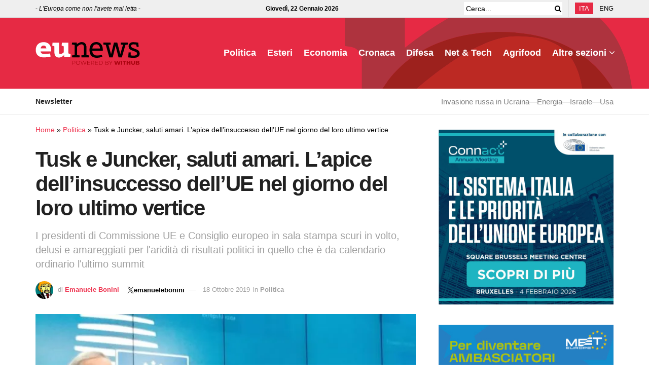

--- FILE ---
content_type: text/html; charset=UTF-8
request_url: https://www.eunews.it/2019/10/18/tusk-juncker-saluti-amari-lapice-dellinsuccesso-dellue-nel-giorno-del-ultimo-vertice/
body_size: 35121
content:
<!doctype html>
<!--[if lt IE 7]><html class="no-js lt-ie9 lt-ie8 lt-ie7" lang="it-IT" prefix="og: https://ogp.me/ns#"> <![endif]-->
<!--[if IE 7]><html class="no-js lt-ie9 lt-ie8" lang="it-IT" prefix="og: https://ogp.me/ns#"> <![endif]-->
<!--[if IE 8]><html class="no-js lt-ie9" lang="it-IT" prefix="og: https://ogp.me/ns#"> <![endif]-->
<!--[if IE 9]><html class="no-js lt-ie10" lang="it-IT" prefix="og: https://ogp.me/ns#"> <![endif]-->
<!--[if gt IE 8]><!--><html class="no-js" lang="it-IT" prefix="og: https://ogp.me/ns#"> <!--<![endif]--><head><script data-no-optimize="1">var litespeed_docref=sessionStorage.getItem("litespeed_docref");litespeed_docref&&(Object.defineProperty(document,"referrer",{get:function(){return litespeed_docref}}),sessionStorage.removeItem("litespeed_docref"));</script> <meta http-equiv="Content-Type" content="text/html; charset=UTF-8" /><meta name='viewport' content='width=device-width, initial-scale=1, user-scalable=yes' /><link rel="profile" href="http://gmpg.org/xfn/11" /><link rel="pingback" href="https://www.eunews.it/xmlrpc.php" /><style>.bd_toc_container .bd_toc_wrapper .bd_toc_content_list_item ul li a {
                    white-space: break-spaces !important;
                }</style><style>.bd_toc_container {
                transition: ease-in-out .5s !important;
            }
            .bd_toc_container {
                border-top-left-radius:     0px;
                border-top-right-radius:    0px;
                border-bottom-right-radius: 0px;
                border-bottom-left-radius:  0px;
            }
            .bd_toc_container {
                box-shadow: 0px
                            0px
                            0px
                            0px
            rgba(0, 0, 0, 0.03);
            }
            .bd_toc_container.scroll-to-fixed-fixed {
                margin: 0 !important;
            }
            .bd_toc_wrapper .bd_toc_header .bd_toc_switcher_hide_show_icon .bd_toc_arrow {
                border-color: #2c2f32            }
            .bd_toc_wrapper .bd_toc_header:hover .bd_toc_switcher_hide_show_icon .bd_toc_arrow {
                border-color: #2c2f32            }
            .bd_toc_header {
                border-top-left-radius:     10px;
                border-top-right-radius:    10px;
                border-bottom-right-radius: 10px;
                border-bottom-left-radius:  10px;
            }
            .bd_toc_wrapper .bd_toc_wrapper_item .bd_toc_content .bd_toc_content_list ul li a {
                border-top-left-radius:     10px;
                border-top-right-radius:    10px;
                border-bottom-right-radius: 10px;
                border-bottom-left-radius:  10px;
            }
            .bd_toc_container .bd_toc_wrapper .bd_toc_content.list-type-disc ul li a:before {
                background-color: #2c2f32;
                top: calc( 0px + 7px );
                left: calc( 0px - 12px );
            }</style><style>img:is([sizes="auto" i], [sizes^="auto," i]) { contain-intrinsic-size: 3000px 1500px }</style><link rel="alternate" hreflang="it" href="https://www.eunews.it/2019/10/18/tusk-juncker-saluti-amari-lapice-dellinsuccesso-dellue-nel-giorno-del-ultimo-vertice/" /><link rel="alternate" hreflang="x-default" href="https://www.eunews.it/2019/10/18/tusk-juncker-saluti-amari-lapice-dellinsuccesso-dellue-nel-giorno-del-ultimo-vertice/" /> <script data-cfasync="false" data-pagespeed-no-defer>var gtm4wp_datalayer_name = "dataLayer";
	var dataLayer = dataLayer || [];</script> <title>Tusk e Juncker, saluti amari. L&#039;apice dell&#039;insuccesso dell&#039;UE nel giorno del loro ultimo vertice - Eunews</title><meta name="description" content="I presidenti di Commissione UE e Consiglio europeo in sala stampa scuri in volto, delusi e amareggiati per l&#039;aridità di risultati politici in quello che è da calendario ordinario l&#039;ultimo summit"/><meta name="robots" content="follow, index, max-snippet:-1, max-video-preview:-1, max-image-preview:large"/><link rel="canonical" href="https://www.eunews.it/2019/10/18/tusk-juncker-saluti-amari-lapice-dellinsuccesso-dellue-nel-giorno-del-ultimo-vertice/" /><meta property="og:locale" content="it_IT" /><meta property="og:type" content="article" /><meta property="og:title" content="Tusk e Juncker, saluti amari. L&#039;apice dell&#039;insuccesso dell&#039;UE nel giorno del loro ultimo vertice - Eunews" /><meta property="og:description" content="I presidenti di Commissione UE e Consiglio europeo in sala stampa scuri in volto, delusi e amareggiati per l&#039;aridità di risultati politici in quello che è da calendario ordinario l&#039;ultimo summit" /><meta property="og:url" content="https://www.eunews.it/2019/10/18/tusk-juncker-saluti-amari-lapice-dellinsuccesso-dellue-nel-giorno-del-ultimo-vertice/" /><meta property="og:site_name" content="Eunews" /><meta property="article:tag" content="albania" /><meta property="article:tag" content="allargamento" /><meta property="article:tag" content="bilancio" /><meta property="article:tag" content="commissione europea" /><meta property="article:tag" content="consiglio europeo" /><meta property="article:tag" content="Donald Tusk" /><meta property="article:tag" content="Jean-Claude Juncker" /><meta property="article:tag" content="macedonia del nord" /><meta property="article:tag" content="mff 2021-2027" /><meta property="article:tag" content="ue" /><meta property="article:tag" content="vertice ue" /><meta property="article:section" content="Politica" /><meta property="og:image" content="https://www.eunews.it/wp-content/uploads/2019/10/tusk-juncker-1024x768.jpeg" /><meta property="og:image:secure_url" content="https://www.eunews.it/wp-content/uploads/2019/10/tusk-juncker-1024x768.jpeg" /><meta property="og:image:width" content="1024" /><meta property="og:image:height" content="768" /><meta property="og:image:alt" content="Tusk e Juncker, saluti amari. L&#8217;apice dell&#8217;insuccesso dell&#8217;UE nel giorno del loro ultimo vertice" /><meta property="og:image:type" content="image/jpeg" /><meta property="article:published_time" content="2019-10-18T17:36:04+02:00" /><meta name="twitter:card" content="summary_large_image" /><meta name="twitter:title" content="Tusk e Juncker, saluti amari. L&#039;apice dell&#039;insuccesso dell&#039;UE nel giorno del loro ultimo vertice - Eunews" /><meta name="twitter:description" content="I presidenti di Commissione UE e Consiglio europeo in sala stampa scuri in volto, delusi e amareggiati per l&#039;aridità di risultati politici in quello che è da calendario ordinario l&#039;ultimo summit" /><meta name="twitter:creator" content="@emanuelebonini" /><meta name="twitter:image" content="https://www.eunews.it/wp-content/uploads/2019/10/tusk-juncker-1024x768.jpeg" /><meta name="twitter:label1" content="Scritto da" /><meta name="twitter:data1" content="Emanuele Bonini" /><meta name="twitter:label2" content="Tempo di lettura" /><meta name="twitter:data2" content="3 minuti" /> <script type="application/ld+json" class="rank-math-schema-pro">{"@context":"https://schema.org","@graph":[{"@type":"Organization","@id":"https://www.eunews.it/#organization","name":"Eunews"},{"@type":"WebSite","@id":"https://www.eunews.it/#website","url":"https://www.eunews.it","name":"Eunews","publisher":{"@id":"https://www.eunews.it/#organization"},"inLanguage":"it-IT"},{"@type":"ImageObject","@id":"https://www.eunews.it/wp-content/uploads/2019/10/tusk-juncker.jpeg","url":"https://www.eunews.it/wp-content/uploads/2019/10/tusk-juncker.jpeg","width":"2048","height":"1536","inLanguage":"it-IT"},{"@type":"BreadcrumbList","@id":"https://www.eunews.it/2019/10/18/tusk-juncker-saluti-amari-lapice-dellinsuccesso-dellue-nel-giorno-del-ultimo-vertice/#breadcrumb","itemListElement":[{"@type":"ListItem","position":"1","item":{"@id":"https://www.eunews.it","name":"Home"}},{"@type":"ListItem","position":"2","item":{"@id":"https://www.eunews.it/politica/","name":"Politica"}},{"@type":"ListItem","position":"3","item":{"@id":"https://www.eunews.it/2019/10/18/tusk-juncker-saluti-amari-lapice-dellinsuccesso-dellue-nel-giorno-del-ultimo-vertice/","name":"Tusk e Juncker, saluti amari. L&#8217;apice dell&#8217;insuccesso dell&#8217;UE nel giorno del loro ultimo vertice"}}]},{"@type":"WebPage","@id":"https://www.eunews.it/2019/10/18/tusk-juncker-saluti-amari-lapice-dellinsuccesso-dellue-nel-giorno-del-ultimo-vertice/#webpage","url":"https://www.eunews.it/2019/10/18/tusk-juncker-saluti-amari-lapice-dellinsuccesso-dellue-nel-giorno-del-ultimo-vertice/","name":"Tusk e Juncker, saluti amari. L&#039;apice dell&#039;insuccesso dell&#039;UE nel giorno del loro ultimo vertice - Eunews","datePublished":"2019-10-18T17:36:04+02:00","dateModified":"2019-10-18T17:36:04+02:00","isPartOf":{"@id":"https://www.eunews.it/#website"},"primaryImageOfPage":{"@id":"https://www.eunews.it/wp-content/uploads/2019/10/tusk-juncker.jpeg"},"inLanguage":"it-IT","breadcrumb":{"@id":"https://www.eunews.it/2019/10/18/tusk-juncker-saluti-amari-lapice-dellinsuccesso-dellue-nel-giorno-del-ultimo-vertice/#breadcrumb"}},{"@type":"Person","@id":"https://www.eunews.it/author/emanuele-bonini/","name":"Emanuele Bonini","url":"https://www.eunews.it/author/emanuele-bonini/","image":{"@type":"ImageObject","@id":"https://www.eunews.it/wp-content/litespeed/avatar/a883f4869e49f5220ce5c194d870d333.jpg?ver=1768814526","url":"https://www.eunews.it/wp-content/litespeed/avatar/a883f4869e49f5220ce5c194d870d333.jpg?ver=1768814526","caption":"Emanuele Bonini","inLanguage":"it-IT"},"sameAs":["https://twitter.com/emanuelebonini"],"worksFor":{"@id":"https://www.eunews.it/#organization"}},{"@type":"NewsArticle","headline":"Tusk e Juncker, saluti amari. L&#039;apice dell&#039;insuccesso dell&#039;UE nel giorno del loro ultimo","datePublished":"2019-10-18T17:36:04+02:00","dateModified":"2019-10-18T17:36:04+02:00","articleSection":"Politica","author":{"@id":"https://www.eunews.it/author/emanuele-bonini/","name":"Emanuele Bonini</a> <a class=\"social twitter\" href=\"https://twitter.com/emanuelebonini\" target=\"_blank\">emanuelebonini</a>"},"publisher":{"@id":"https://www.eunews.it/#organization"},"description":"I presidenti di Commissione UE e Consiglio europeo in sala stampa scuri in volto, delusi e amareggiati per l&#039;aridit\u00e0 di risultati politici in quello che \u00e8 da calendario ordinario l&#039;ultimo summit","copyrightYear":"2019","copyrightHolder":{"@id":"https://www.eunews.it/#organization"},"name":"Tusk e Juncker, saluti amari. L&#039;apice dell&#039;insuccesso dell&#039;UE nel giorno del loro ultimo","@id":"https://www.eunews.it/2019/10/18/tusk-juncker-saluti-amari-lapice-dellinsuccesso-dellue-nel-giorno-del-ultimo-vertice/#richSnippet","isPartOf":{"@id":"https://www.eunews.it/2019/10/18/tusk-juncker-saluti-amari-lapice-dellinsuccesso-dellue-nel-giorno-del-ultimo-vertice/#webpage"},"image":{"@id":"https://www.eunews.it/wp-content/uploads/2019/10/tusk-juncker.jpeg"},"inLanguage":"it-IT","mainEntityOfPage":{"@id":"https://www.eunews.it/2019/10/18/tusk-juncker-saluti-amari-lapice-dellinsuccesso-dellue-nel-giorno-del-ultimo-vertice/#webpage"}}]}</script> <link rel='dns-prefetch' href='//analytics.withub.it' /><link rel='dns-prefetch' href='//fonts.googleapis.com' /><link rel='preconnect' href='https://fonts.gstatic.com' /><link rel="alternate" type="application/rss+xml" title="Eunews &raquo; Feed" href="https://www.eunews.it/feed/" /><style id="litespeed-ccss">img:is([sizes="auto" i],[sizes^="auto," i]){contain-intrinsic-size:3000px 1500px}ul{box-sizing:border-box}:root{--wp--preset--font-size--normal:16px;--wp--preset--font-size--huge:42px}html :where(img[class*=wp-image-]){height:auto;max-width:100%}:root{--wp--preset--aspect-ratio--square:1;--wp--preset--aspect-ratio--4-3:4/3;--wp--preset--aspect-ratio--3-4:3/4;--wp--preset--aspect-ratio--3-2:3/2;--wp--preset--aspect-ratio--2-3:2/3;--wp--preset--aspect-ratio--16-9:16/9;--wp--preset--aspect-ratio--9-16:9/16;--wp--preset--color--black:#000000;--wp--preset--color--cyan-bluish-gray:#abb8c3;--wp--preset--color--white:#ffffff;--wp--preset--color--pale-pink:#f78da7;--wp--preset--color--vivid-red:#cf2e2e;--wp--preset--color--luminous-vivid-orange:#ff6900;--wp--preset--color--luminous-vivid-amber:#fcb900;--wp--preset--color--light-green-cyan:#7bdcb5;--wp--preset--color--vivid-green-cyan:#00d084;--wp--preset--color--pale-cyan-blue:#8ed1fc;--wp--preset--color--vivid-cyan-blue:#0693e3;--wp--preset--color--vivid-purple:#9b51e0;--wp--preset--gradient--vivid-cyan-blue-to-vivid-purple:linear-gradient(135deg,rgba(6,147,227,1) 0%,rgb(155,81,224) 100%);--wp--preset--gradient--light-green-cyan-to-vivid-green-cyan:linear-gradient(135deg,rgb(122,220,180) 0%,rgb(0,208,130) 100%);--wp--preset--gradient--luminous-vivid-amber-to-luminous-vivid-orange:linear-gradient(135deg,rgba(252,185,0,1) 0%,rgba(255,105,0,1) 100%);--wp--preset--gradient--luminous-vivid-orange-to-vivid-red:linear-gradient(135deg,rgba(255,105,0,1) 0%,rgb(207,46,46) 100%);--wp--preset--gradient--very-light-gray-to-cyan-bluish-gray:linear-gradient(135deg,rgb(238,238,238) 0%,rgb(169,184,195) 100%);--wp--preset--gradient--cool-to-warm-spectrum:linear-gradient(135deg,rgb(74,234,220) 0%,rgb(151,120,209) 20%,rgb(207,42,186) 40%,rgb(238,44,130) 60%,rgb(251,105,98) 80%,rgb(254,248,76) 100%);--wp--preset--gradient--blush-light-purple:linear-gradient(135deg,rgb(255,206,236) 0%,rgb(152,150,240) 100%);--wp--preset--gradient--blush-bordeaux:linear-gradient(135deg,rgb(254,205,165) 0%,rgb(254,45,45) 50%,rgb(107,0,62) 100%);--wp--preset--gradient--luminous-dusk:linear-gradient(135deg,rgb(255,203,112) 0%,rgb(199,81,192) 50%,rgb(65,88,208) 100%);--wp--preset--gradient--pale-ocean:linear-gradient(135deg,rgb(255,245,203) 0%,rgb(182,227,212) 50%,rgb(51,167,181) 100%);--wp--preset--gradient--electric-grass:linear-gradient(135deg,rgb(202,248,128) 0%,rgb(113,206,126) 100%);--wp--preset--gradient--midnight:linear-gradient(135deg,rgb(2,3,129) 0%,rgb(40,116,252) 100%);--wp--preset--font-size--small:13px;--wp--preset--font-size--medium:20px;--wp--preset--font-size--large:36px;--wp--preset--font-size--x-large:42px;--wp--preset--spacing--20:0.44rem;--wp--preset--spacing--30:0.67rem;--wp--preset--spacing--40:1rem;--wp--preset--spacing--50:1.5rem;--wp--preset--spacing--60:2.25rem;--wp--preset--spacing--70:3.38rem;--wp--preset--spacing--80:5.06rem;--wp--preset--shadow--natural:6px 6px 9px rgba(0, 0, 0, 0.2);--wp--preset--shadow--deep:12px 12px 50px rgba(0, 0, 0, 0.4);--wp--preset--shadow--sharp:6px 6px 0px rgba(0, 0, 0, 0.2);--wp--preset--shadow--outlined:6px 6px 0px -3px rgba(255, 255, 255, 1), 6px 6px rgba(0, 0, 0, 1);--wp--preset--shadow--crisp:6px 6px 0px rgba(0, 0, 0, 1)}.fa{display:inline-block;font:normal normal normal 14px/1 FontAwesome;font-size:inherit;text-rendering:auto;-webkit-font-smoothing:antialiased;-moz-osx-font-smoothing:grayscale}.fa-search:before{content:"\F002"}.fa-clock-o:before{content:"\F017"}.fa-twitter:before{content:"\F099"}.fa-bars:before{content:"\F0C9"}.fa-angle-up:before{content:"\F106"}.fa-facebook-official:before{content:"\F230"}[class^=jegicon-]:before{font-family:jegicon!important;font-style:normal!important;font-variant:normal!important;font-weight:400!important;text-transform:none!important;speak:none;line-height:1;-webkit-font-smoothing:antialiased;-moz-osx-font-smoothing:grayscale}.jegicon-cross:before{content:"d"}.mfp-hide{display:none!important}button::-moz-focus-inner{border:0;padding:0}a,body,div,form,h1,h2,h3,html,i,img,li,nav,p,span,ul{border:0;font-size:100%;font:inherit;margin:0;padding:0;vertical-align:baseline}nav{display:block}body{line-height:1}ul{list-style:none}body{background:#fff;color:#53585c;font-family:Helvetica Neue,Helvetica,Roboto,Arial,sans-serif;font-size:14px;line-height:1.6em;-webkit-font-smoothing:antialiased;-moz-osx-font-smoothing:grayscale;overflow-anchor:none}body,html{height:100%;margin:0}::-webkit-selection{background:#fde69a;color:#212121;text-shadow:none}a{color:#f70d28;text-decoration:none}img{vertical-align:middle}img{max-width:100%;-ms-interpolation-mode:bicubic;height:auto}button,input{font:inherit}[class*=jeg_] .fa{font-family:FontAwesome}.container:after,.row:after{clear:both;content:"";display:table}h1,h2,h3{color:#212121;text-rendering:optimizeLegibility}h1{font-size:2.25em;letter-spacing:-.02em;line-height:1.25;margin:.67em 0 .5em}h2{font-size:1.953em;line-height:1.35;margin:.83em 0 .5em}h3{font-size:1.563em;line-height:1.4;margin:1em 0 .5em}i{font-style:italic}p{margin:0 0 1.75em;text-rendering:optimizeLegibility}@media (max-width:767px){.container{width:98%;width:calc(100% - 10px)}}@media (max-width:479px){.container{width:100%}}@media (min-width:768px){.container{max-width:750px}}@media (min-width:992px){.container{max-width:970px}}@media (min-width:1200px){.container{max-width:1170px}}.container{margin-left:auto;margin-right:auto;padding-left:15px;padding-right:15px}.row{margin-left:-15px;margin-right:-15px}.col-md-4,.col-md-8{min-height:1px;padding-left:15px;padding-right:15px;position:relative}@media (min-width:992px){.col-md-4,.col-md-8{float:left}.col-md-8{width:66.66666667%}.col-md-4{width:33.33333333%}}*,:after,:before{-webkit-box-sizing:border-box;-moz-box-sizing:border-box;box-sizing:border-box}.jeg_viewport{position:relative}.jeg_container{margin:0 auto;padding:0;width:auto}.jeg_content{background:#fff}.jeg_content{padding:30px 0 40px}.jeg_sidebar{padding-left:30px}.theiaStickySidebar{-webkit-backface-visibility:hidden}.post-ajax-overlay{background:#f5f5f5;bottom:0;display:none;left:0;position:absolute;right:0;top:0;z-index:5}.post-ajax-overlay .jnews_preloader_circle_outer{left:0;margin-left:170px;position:fixed;top:50%;width:100%}.post-ajax-overlay .jeg_preloader.dot{left:50%;margin-left:170px;margin-top:40px;position:fixed;top:50%}.post-ajax-overlay .jeg_preloader.square{left:50%;margin-left:170px;margin-top:0;position:fixed;top:50%}input:not([type=submit]){background:#fff;border:1px solid #e0e0e0;border-radius:0;box-shadow:none;display:inline-block;font-size:14px;font-weight:300;height:40px;margin:0;max-width:100%;outline:none;padding:7px 14px;width:100%}.btn{-webkit-appearance:none;background:#f70d28;border:none;border-radius:0;color:#fff;display:inline-block;font-size:13px;font-weight:700;height:40px;letter-spacing:1px;line-height:40px;outline:0;padding:0 20px;text-transform:uppercase}.jeg_header{position:relative}.jeg_header .container{height:100%}.jeg_nav_row{-webkit-align-items:center;-js-display:flex;display:-webkit-flex;display:-ms-flexbox;display:flex;-webkit-flex-flow:row nowrap;-ms-flex-flow:row nowrap;flex-flow:row nowrap;position:relative;-ms-flex-align:center;align-items:center;-webkit-justify-content:space-between;-ms-flex-pack:justify;height:100%;justify-content:space-between}.jeg_nav_grow{-webkit-box-flex:1;-ms-flex:1;flex:1}.jeg_nav_normal{-webkit-box-flex:0 0 auto;-ms-flex:0 0 auto;flex:0 0 auto}.item_wrap{-webkit-align-items:center;display:inline-block;display:-webkit-flex;display:-ms-flexbox;display:flex;-webkit-flex-flow:row wrap;-ms-flex-flow:row wrap;flex-flow:row wrap;width:100%;-ms-flex-align:center;align-items:center}.jeg_nav_left{margin-right:auto}.jeg_nav_right{margin-left:auto}.jeg_nav_center{margin:0 auto}.jeg_nav_alignleft{justify-content:flex-start}.jeg_nav_alignright{justify-content:flex-end}.jeg_nav_aligncenter{justify-content:center}.jeg_topbar{background:#f5f5f5;border-bottom:1px solid #e0e0e0;color:#757575;font-size:12px;position:relative;z-index:11;-webkit-font-smoothing:auto;-moz-osx-font-smoothing:auto}.jeg_topbar .jeg_nav_item{border-right:1px solid #e0e0e0;padding:0 12px}.jeg_topbar .jeg_nav_item:last-child{border-right-width:0}.jeg_topbar .jeg_nav_row{height:34px;line-height:34px}.jeg_midbar{background-color:#fff;border-bottom:0 solid #e8e8e8;height:140px;position:relative;z-index:10}.jeg_midbar .jeg_nav_item{padding:0 14px}.jeg_navbar{background:#fff;border-bottom:1px solid #e8e8e8;border-top:0 solid #e8e8e8;-webkit-box-sizing:content-box;box-sizing:content-box;line-height:50px;position:relative;z-index:9}.jeg_navbar:first-child{z-index:10}.jeg_navbar .jeg_nav_item{padding:0 14px}.jeg_nav_item:first-child{padding-left:0}.jeg_nav_item:last-child{padding-right:0}.jeg_navbar_dark:not(.jeg_navbar_boxed){background:#212121}.jeg_navbar_dark .jeg_menu>li>a,.jeg_navbar_dark .jeg_search_toggle{color:#fafafa}.jeg_navbar_dark .jeg_menu>li>ul{border-top:0}.jeg_featured{margin-bottom:30px}.jeg_logo{position:relative}.site-title{font-size:60px;letter-spacing:-.02em;line-height:1;margin:0;padding:0}.jeg_mobile_logo .site-title{font-size:34px}.site-title a{color:#212121;display:block}.jeg_navbar.jeg_navbar_dark .site-title a{color:#f5f5f5}.jeg_logo img{display:block;height:auto;image-rendering:optimizeQuality}.jeg_nav_left .jeg_logo{margin-right:7px}.jeg_nav_left .jeg_logo:last-child{margin-right:28px}.btn .fa{font-size:14px;margin-right:2px}.jeg_topbar .btn{font-size:11px;font-weight:500;height:26px;letter-spacing:.5px;line-height:26px;padding:0 10px}.jeg_navbar .btn{font-size:12px;font-weight:500;height:36px;line-height:36px;padding:0 16px}.jeg_navbar .jeg_nav_html{line-height:1.4em}.jeg_top_lang_switcher{float:left}.jeg_top_lang_switcher>li{float:left;padding-right:12px}.jeg_top_lang_switcher>li:last-child{padding-right:0}.jeg_top_lang_switcher a{color:#212121}.jeg_topbar .jeg_top_lang_switcher a{color:inherit}.jeg_top_lang_switcher>li img{margin:0 2px 2px 0}.jeg_mobile_lang_switcher .jeg_top_lang_switcher{float:none;font-size:13px}.jeg_mobile_lang_switcher .jeg_top_lang_switcher>li{display:inline-block;float:none;padding:0 15px 0 0}.jeg_search_wrapper{position:relative}.jeg_search_wrapper .jeg_search_form{display:block;line-height:normal;min-width:60%;position:relative}.jeg_search_toggle{color:#212121;display:block;text-align:center}.jeg_topbar .jeg_search_toggle{color:inherit;font-size:14px;min-width:13px}.jeg_navbar .jeg_search_toggle{font-size:16px;min-width:15px}.jeg_search_wrapper .jeg_search_input{height:40px;padding:.5em 30px .5em 14px;vertical-align:middle;width:100%}.jeg_search_wrapper .jeg_search_button{background:#fff0;border:0;bottom:0;color:#212121;font-size:14px;height:auto;line-height:normal;min-height:unset;outline:none;padding:0 10px;position:absolute;right:0;top:0}.jeg_navbar .jeg_search_wrapper .jeg_search_input{height:36px}.jeg_topbar .jeg_search_wrapper .jeg_search_form{display:block}.jeg_topbar .jeg_search_no_expand .jeg_search_input{background:#fff0;border:0;box-shadow:none;height:auto;line-height:34px;padding:0 20px 0 0!important}.jeg_topbar .jeg_search_no_expand .jeg_search_button{color:#757575;padding-right:0!important;width:auto}.jeg_search_no_expand .jeg_search_toggle{display:none}.jeg_search_no_expand.round .jeg_search_input{border-radius:33px;padding:.5em 15px}.jeg_search_no_expand.round .jeg_search_button{padding-right:12px}.jeg_search_popup_expand .jeg_search_form{background:#fff;border:1px solid #eee;-webkit-box-shadow:0 1px 4px rgb(0 0 0 / .09);box-shadow:0 1px 4px rgb(0 0 0 / .09);display:block;height:0;opacity:0;padding:0;position:absolute;right:-4px;text-align:center;top:100%;visibility:hidden;width:325px;z-index:12}.jeg_search_popup_expand .jeg_search_form:before{border-color:#fff0 #fff0 #fff;border-style:solid;border-width:0 8px 8px;content:"";position:absolute;right:16px;top:-8px;z-index:98}.jeg_search_popup_expand .jeg_search_form:after{border-color:#fff0 #fff0 #eaeaea;border-style:solid;border-width:0 9px 9px;content:"";position:absolute;right:15px;top:-9px;z-index:97}.jeg_search_popup_expand .jeg_search_input{-webkit-box-shadow:inset 0 0 15px 0 rgb(0 0 0 / .08);box-shadow:inset 0 0 15px 0 rgb(0 0 0 / .08);width:100%}.jeg_search_popup_expand .jeg_search_button{bottom:0;color:#888;position:absolute;right:20px;top:0}.jeg_navbar:not(.jeg_navbar_boxed):not(.jeg_navbar_menuborder) .jeg_search_popup_expand:last-child .jeg_search_form,.jeg_navbar:not(.jeg_navbar_boxed):not(.jeg_navbar_menuborder) .jeg_search_popup_expand:last-child .jeg_search_result{right:-17px}.jeg_search_hide{display:none}.jeg_search_result{background:#fff;border:1px solid #eee;-webkit-box-shadow:0 1px 4px rgb(0 0 0 / .09);box-shadow:0 1px 4px rgb(0 0 0 / .09);height:0;line-height:1;opacity:0;padding:0;position:absolute;right:-4px;top:100%;visibility:hidden;width:325px;z-index:9}.jeg_header .jeg_search_result{z-index:10}.jeg_search_no_expand .jeg_search_result{height:auto;margin-top:0;min-width:100%;opacity:1;right:0;visibility:visible}.jeg_search_result.with_result .search-all-button{overflow:hidden}.jeg_search_result .search-link{border-top:1px solid #eee;display:none;font-size:12px;padding:12px 15px;text-align:center}.jeg_search_result .search-link .fa{margin-right:5px}.jeg_search_result.with_result .search-all-button{display:block}.jeg_popup{background:#fff;margin:20px auto;max-width:380px;padding:35px;position:relative;width:auto}.jeg_menu>li{float:left;padding-right:1.2em;position:relative;text-align:left}.jeg_menu>li:last-child{padding-right:0}.jeg_navbar .jeg_menu:not(.jeg_main_menu)>li>a{color:#212121;font-weight:bolder;line-height:50px}.jeg_navbar.jeg_navbar_dark .jeg_menu>li>a{color:#f5f5f5}.jeg_menu li li{line-height:20px;position:relative}.jeg_menu li>ul{background:#fff;-webkit-box-shadow:0 0 2px rgb(0 0 0 / .1),0 20px 40px rgb(0 0 0 / .18);box-shadow:0 0 2px rgb(0 0 0 / .1),0 20px 40px rgb(0 0 0 / .18);display:none;left:0;min-width:15em;position:absolute;text-align:left;top:100%;white-space:nowrap;z-index:11}.jeg_menu li>ul li a{border-bottom:1px solid #eee;color:#7b7b7b;font-size:13px;padding:8px 16px}.jeg_menu li>ul>li:last-child>a{border-bottom:0}.jeg_menu a{display:block}.jeg_menu a{position:relative}.jeg_main_menu>li{float:left;list-style:none;margin:0;padding:0}.jeg_main_menu>li>a{color:#212121;display:block;font-size:1em;font-weight:700;line-height:50px;margin:0;padding:0 16px;position:relative;text-transform:uppercase;white-space:nowrap}.jeg_menu_style_1>li{line-height:50px;padding-right:22px}.jeg_menu_style_1>li:last-child{padding-right:0}.jeg_menu_style_1>li>a{display:inline-block;line-height:normal;margin:0;padding:6px 0}.jeg_menu_style_1>li>a:before{background:#f70d28;bottom:0;content:"";height:2px;opacity:0;position:absolute;width:0}.jeg_navbar_mobile_wrapper,.jeg_navbar_mobile_wrapper .sticky_blankspace{display:none}.jeg_stickybar{left:auto;margin:0 auto;opacity:0;position:fixed;top:0;visibility:hidden;width:100%;z-index:9997}.jeg_stickybar[data-mode=fixed]{-webkit-transform:translate3d(0,-130%,0);transform:translate3d(0,-130%,0)}.jeg_stickybar .jeg_logo img{max-height:36px;width:auto}.jeg_topbar{border-top-style:solid}.module-preloader,.newsfeed_preloader{bottom:0;height:16px;left:0;margin:auto;position:absolute;right:0;top:0;width:16px}.jeg_preloader span{-webkit-animation:jeg_preloader_bounce 1.4s ease-in-out infinite both;animation:jeg_preloader_bounce 1.4s ease-in-out infinite both;background-color:#999;border-radius:100%;height:16px;position:absolute;top:0;width:16px}.jeg_preloader span:first-of-type{-webkit-animation-delay:-.32s;animation-delay:-.32s;left:-22px}.jeg_preloader span:nth-of-type(2){-webkit-animation-delay:-.16s;animation-delay:-.16s}.jeg_preloader span:last-of-type{left:22px}@-webkit-keyframes jeg_preloader_bounce{0%,80%,to{opacity:0;-webkit-transform:scale(0)}40%{opacity:1;-webkit-transform:scale(1)}}@keyframes jeg_preloader_bounce{0%,80%,to{opacity:0;-webkit-transform:scale(0);transform:scale(0)}40%{opacity:1;-webkit-transform:scale(1);transform:scale(1)}}.jeg_navbar_mobile{background:#fff;box-shadow:0 2px 6px rgb(0 0 0 / .1);display:none;position:relative;top:0;transform:translateZ(0)}.jeg_navbar_mobile .container{height:100%;width:100%}.jeg_mobile_bottombar{border-style:solid;height:60px;line-height:60px}.jeg_mobile_bottombar .jeg_nav_item{padding:0 10px}.jeg_navbar_mobile .jeg_nav_left .jeg_nav_item:first-child{padding-left:0}.jeg_navbar_mobile .jeg_nav_right .jeg_nav_item:last-child{padding-right:0}.jeg_mobile_bottombar.dark{background:#000;color:#212121}.jeg_mobile_bottombar.dark a{color:#212121}.jeg_mobile_bottombar.dark .jeg_search_toggle,.jeg_mobile_bottombar.dark .toggle_btn{color:#fff}.jeg_navbar_mobile .jeg_search_toggle,.jeg_navbar_mobile .toggle_btn{color:#212121;display:block;font-size:22px}.jeg_mobile_logo a{display:block}.jeg_mobile_logo img{display:block;max-height:40px;width:auto}.jeg_navbar_mobile .jeg_search_wrapper{position:static}.jeg_navbar_mobile .jeg_search_popup_expand{float:none}.jeg_navbar_mobile .jeg_search_popup_expand .jeg_search_form:after,.jeg_navbar_mobile .jeg_search_popup_expand .jeg_search_form:before{display:none!important}.jeg_navbar_mobile .jeg_search_popup_expand .jeg_search_form{border-left:0;border-right:0;left:-15px!important;padding:20px;right:-15px!important;-webkit-transform:none;transform:none;width:auto}.jeg_navbar_mobile .jeg_search_popup_expand .jeg_search_result{border:0;left:-15px!important;margin-top:84px;right:-15px!important;width:auto}.jeg_navbar_mobile .jeg_search_form .jeg_search_button{font-size:18px}.jeg_navbar_mobile .jeg_search_wrapper .jeg_search_input{font-size:18px;height:42px;padding:.5em 40px .5em 15px}.jeg_mobile_wrapper .jeg_search_no_expand .jeg_search_input{box-shadow:inset 0 2px 2px rgb(0 0 0 / .05)}.jeg_mobile_wrapper .jeg_search_result{border-left:0;border-right:0;right:0;width:100%}.jeg_bg_overlay{background:#000;background:-webkit-linear-gradient(180deg,#000,#434343);background:linear-gradient(180deg,#000,#434343);bottom:0;content:"";display:block;opacity:0;position:fixed;top:0;visibility:hidden;width:100%;z-index:9998}.jeg_mobile_wrapper{background:#fff;display:block;height:100%;left:0;opacity:0;overflow-x:hidden;overflow-y:auto;position:fixed;top:0;-webkit-transform:translate3d(-100%,0,0);transform:translate3d(-100%,0,0);width:320px;z-index:9999}.jeg_menu_close{color:#fff;font-size:16px;opacity:0;padding:0;position:fixed;right:15px;top:15px;-webkit-transform:rotate(-90deg);transform:rotate(-90deg);visibility:hidden;z-index:9999}@media only screen and (min-width:1023px){.jeg_menu_close{font-size:20px;padding:20px}}.jeg_mobile_wrapper .nav_wrap{display:flex;flex-direction:column;min-height:100%;position:relative}.jeg_mobile_wrapper .nav_wrap:before{bottom:0;content:"";left:0;min-height:100%;position:absolute;right:0;top:0;z-index:-1}.jeg_mobile_wrapper .item_main{flex:1}.jeg_aside_item{border-bottom:1px solid #eee;display:block;padding:20px}.jeg_aside_item:last-child{border-bottom:0}.jeg_aside_item:after{clear:both;content:"";display:table}.jeg_navbar_mobile_wrapper{position:relative;z-index:9}.jeg_mobile_menu li a{color:#212121;display:block;font-size:18px;font-weight:700;line-height:1.444em;margin-bottom:15px;position:relative}.jeg_mobile_menu ul{padding-bottom:10px}.jeg_mobile_menu ul li a{border-bottom:1px solid #eee;color:#757575;font-size:15px;font-weight:400;margin-bottom:12px;padding-bottom:5px}.dark .jeg_search_result.with_result .search-all-button{border-color:hsl(0 0% 100% / .15)}.module-overlay{background:hsl(0 0% 100% / .9);display:none;height:100%;left:0;position:absolute;top:0;width:100%;z-index:5}.module-preloader{bottom:0;height:16px;left:0;margin:auto;position:absolute;right:0;top:0;width:16px}.jeg_post_meta .jeg_meta_author img{border-radius:100%;margin-right:5px;width:35px}.jeg_post_title{letter-spacing:-.02em}.jeg_post_meta{color:#a0a0a0;font-size:11px;text-transform:uppercase}.jeg_post_meta a{color:inherit;font-weight:700}.jeg_meta_date a{font-weight:400}.jeg_meta_author a{color:#f70d28}.jeg_post_meta .fa{color:#2e9fff}.jeg_post_meta>div{display:inline-block}.jeg_post_meta>div:not(:last-of-type){margin-right:1em}.thumbnail-container{overflow:hidden;position:relative;z-index:0}.thumbnail-container{background:#f7f7f7;background-position:50%;background-size:cover;display:block;height:0}.thumbnail-container>img{bottom:0;color:#a0a0a0;left:0;min-height:100%;position:absolute;top:0;width:100%;z-index:-1}.thumbnail-container:after{background:#f7f7f7 url(/wp-content/themes/jnews/assets/dist/image/preloader.gif);background-position:50%;background-size:cover;bottom:0;content:"";height:100%;left:0;opacity:1;position:absolute;right:0;top:0;z-index:-2}.navigation_overlay{display:none;height:48px;position:relative}.jeg_ad{text-align:center}.jnews_header_bottom_ads,.jnews_header_top_ads{background:#f5f5f5;position:relative;z-index:8}.widget{margin-bottom:40px}.fa-twitter:before{content:none!important}.jeg_breadcrumbs{margin-bottom:20px}.jeg_singlepage .jeg_breadcrumbs{margin:-10px auto 20px}.jeg_share_button{margin-bottom:30px}.jeg_share_button .fa{color:#fff;font-size:18px;line-height:inherit}.jeg_share_button .jeg_btn-facebook{background:#45629f}.jeg_share_button .jeg_btn-twitter{background:#000;fill:#fff}.jeg_share_button svg{position:relative;top:2px}.jeg_share_button .jeg_btn-twitter .fa{width:38px}.content-inner>*{padding-left:0;padding-right:0}.jeg_footer p{margin-bottom:1em}.jscroll-to-top{-webkit-backface-visibility:hidden;bottom:30px;opacity:0;position:fixed;right:30px;-webkit-transform:translate3d(0,30px,0);-ms-transform:translate3d(0,30px,0);transform:translate3d(0,30px,0);visibility:hidden;z-index:11}.jscroll-to-top>a{background:hsl(0 0% 71% / .15);border:1px solid rgb(0 0 0 / .11);border-radius:5px;-webkit-box-shadow:inset 0 0 0 1px hsl(0 0% 100% / .1),0 2px 6px rgb(0 0 0 / .1);box-shadow:inset 0 0 0 1px hsl(0 0% 100% / .1),0 2px 6px rgb(0 0 0 / .1);color:#a0a0a0;display:block;font-size:30px;height:46px;line-height:44px;opacity:.8;text-align:center;width:46px}@media only screen and (max-width:1024px){.jscroll-to-top{bottom:50px}}.jeg_footer_custom .jeg_vc_content>p{display:none}.preloader_type .jeg_preloader{display:none}.preloader_type{height:100%;position:relative;width:100%}.preloader_type.preloader_dot .jeg_preloader.dot{display:block}.jnews_preloader_circle_outer{margin-top:-30px;position:absolute;top:50%;width:100%}.jnews_preloader_circle_inner{-webkit-animation:spincircle .9s linear infinite;animation:spincircle .9s linear infinite;border:.4em solid rgb(0 0 0 / .2);border-left-color:rgb(0 0 0 / .6);font-size:15px;margin:0 auto;position:relative;text-indent:-9999em;-webkit-transform:translateZ(0);-ms-transform:translateZ(0);transform:translateZ(0)}.jnews_preloader_circle_inner,.jnews_preloader_circle_inner:after{border-radius:50%;height:60px;width:60px}@-webkit-keyframes spincircle{0%{-webkit-transform:rotate(0deg);transform:rotate(0deg)}to{-webkit-transform:rotate(1turn);transform:rotate(1turn)}}@keyframes spincircle{0%{-webkit-transform:rotate(0deg);transform:rotate(0deg)}to{-webkit-transform:rotate(1turn);transform:rotate(1turn)}}.jeg_square{animation:jeg_square 2s ease infinite;border:4px solid #555;display:inline-block;height:30px;position:relative;top:50%;width:30px}.jeg_square_inner{animation:jeg_square_inner 2s ease-in infinite;background-color:#555;display:inline-block;vertical-align:top;width:100%}@-webkit-keyframes jeg_square{0%{-webkit-transform:rotate(0deg);transform:rotate(0deg)}25%{-webkit-transform:rotate(180deg);transform:rotate(180deg)}50%{-webkit-transform:rotate(180deg);transform:rotate(180deg)}75%{-webkit-transform:rotate(1turn);transform:rotate(1turn)}to{-webkit-transform:rotate(1turn);transform:rotate(1turn)}}@keyframes jeg_square{0%{-webkit-transform:rotate(0deg);transform:rotate(0deg)}25%{-webkit-transform:rotate(180deg);transform:rotate(180deg)}50%{-webkit-transform:rotate(180deg);transform:rotate(180deg)}75%{-webkit-transform:rotate(1turn);transform:rotate(1turn)}to{-webkit-transform:rotate(1turn);transform:rotate(1turn)}}@-webkit-keyframes jeg_square_inner{0%{height:0}25%{height:0}50%{height:100%}75%{height:100%}to{height:0}}@keyframes jeg_square_inner{0%{height:0}25%{height:0}50%{height:100%}75%{height:100%}to{height:0}}.jeg_menu.jeg_main_menu>.menu-item-has-children>a:after{content:"\F107";display:inline-block;font:normal normal normal 12px/1 FontAwesome;font-size:inherit;margin-left:5px;margin-right:-3px;text-rendering:auto;-webkit-font-smoothing:antialiased;-moz-osx-font-smoothing:grayscale}.entry-header .jeg_post_title{color:#212121;font-size:3em;font-weight:700;letter-spacing:-.04em;line-height:1.15;margin:0 0 .4em}.entry-header .jeg_post_subtitle{color:#a0a0a0;font-size:20px;line-height:1.4em;margin-bottom:20px}.entry-header{margin:0 0 30px}.entry-header .jeg_meta_container{position:relative}.entry-header .jeg_post_meta{color:#a0a0a0;display:block;font-size:13px;text-transform:none}.entry-header .jeg_post_meta_1{align-content:flex-start;-ms-align-items:center;align-items:center;display:-webkit-box;display:-moz-box;display:-ms-flexbox;display:-webkit-flex;display:flex}.entry-header .jeg_meta_author+.jeg_meta_date:before{content:"14";margin-right:10px}.entry-header .meta_right{flex:1 0 auto;margin-left:auto;text-align:right}.entry-header .meta_left>div{display:inline-block}.entry-header .meta_left>div:not(:last-of-type){margin-right:6px}@media only screen and (max-width:1024px){.entry-header .jeg_post_title{font-size:2.4em}}@media only screen and (max-width:768px){.entry-header .jeg_post_title{font-size:2.4em!important;line-height:1.15!important}.entry-header .jeg_post_subtitle{font-size:18px;margin:-5px 0 15px}.entry-header,.jeg_featured,.jeg_share_button{margin-bottom:20px}}@media only screen and (max-width:767px){.entry-header .jeg_post_title{font-size:32px!important}}@media only screen and (max-width:568px){.entry-header .jeg_meta_category{display:none!important}}@media only screen and (max-width:480px){.entry-header,.jeg_featured,.jeg_share_button{margin-bottom:15px}.entry-header .jeg_meta_category{display:none!important}}@media only screen and (max-width:1024px){.jeg_header{display:none}.jeg_navbar_mobile,.jeg_navbar_mobile_wrapper{display:block}.jeg_navbar_mobile_wrapper{display:block}.jeg_sidebar{padding:0 15px!important}}@media only screen and (max-width:768px){.jeg_singlepage .jeg_breadcrumbs{margin:0 auto 15px}}@media only screen and (min-width:768px) and (max-width:1023px){.jeg_share_button .fa{font-size:14px}}@media only screen and (max-width:767px){.jeg_content{padding:20px 0 30px}.jeg_breadcrumbs{margin-bottom:10px}.jeg_sidebar .widget{margin-bottom:30px}.jeg_singlepage .jeg_breadcrumbs{margin-bottom:.5em}}@media only screen and (max-width:568px){.jeg_share_button .fa{font-size:18px}}@media only screen and (max-width:480px){.jeg_meta_author img{width:25px}.jeg_share_button .fa{font-size:14px}}@media only screen and (max-width:320px){.jeg_mobile_wrapper{width:275px}.jeg_mobile_menu li a{font-size:16px;margin-bottom:12px}.jeg_navbar_mobile .jeg_search_wrapper .jeg_search_input{font-size:16px;height:38px;padding:.5em 35px .5em 12px}.jeg_navbar_mobile .jeg_search_popup_expand .jeg_search_result{margin-top:80px}.jeg_navbar_mobile .jeg_search_form .jeg_search_button{font-size:16px}}@media only screen and (min-width:768px){.jeg_postblock_3.jeg_col_1o3 .jeg_pl_md_2 .jeg_meta_author{display:none}}@media only screen and (min-width:768px) and (max-width:1023px){.jeg_post_meta{font-size:10px}}@media only screen and (max-width:480px){.jeg_post_meta{font-size:10px;text-rendering:auto}}@media only screen and (max-width:320px){.jeg_pl_md_2 .jeg_meta_author{display:none}}.selectShare-inner{position:absolute;display:none;z-index:1000;top:0;left:0}.select_share.jeg_share_button{position:relative;background:#fff;border-radius:5px;padding:0 5px;margin:0;-webkit-box-shadow:0 3px 15px 1px rgb(0 0 0 / .2);box-shadow:0 3px 15px 1px rgb(0 0 0 / .2)}.select_share.jeg_share_button svg{position:relative;top:3px}.selectShare-arrowClip{position:absolute;bottom:-10px;left:50%;clip:rect(10px 20px 20px 0);margin-left:-10px}.selectShare-arrowClip .selectShare-arrow{display:block;width:20px;height:20px;background-color:#fff;-webkit-transform:rotate(45deg) scale(.5);transform:rotate(45deg) scale(.5)}.select_share.jeg_share_button button{opacity:.75;display:inline-block;width:44px;max-width:44px;height:38px;line-height:38px;white-space:nowrap;padding:0 10px;color:#fff;outline:0;background:0 0;margin:0;border:none;border-radius:0;text-align:center;-webkit-backface-visibility:hidden;backface-visibility:hidden}.select_share.jeg_share_button button i.fa{color:#000}.select_share.jeg_share_button button i.fa svg{fill:#000;right:6px}body{--j-accent-color:#ee334f}a,.jeg_meta_author a{color:#ee334f}.jeg_menu_style_1>li>a:before,.btn{background-color:#ee334f}.jeg_topbar{background:#efefef}.jeg_topbar{color:#000}.jeg_midbar{background-color:#e62a44}.jeg_midbar{background-image:url(https://www.eunews.it/wp-content/uploads/2023/11/en.svg);background-repeat:no-repeat;background-position:right top;background-size:initial}.jeg_header_sticky .jeg_navbar_wrapper:not(.jeg_navbar_boxed){background:#e62a44}.jeg_mobile_midbar,.jeg_mobile_midbar.dark{background:#e62a44}.jeg_top_date{color:#000}.jeg_lang_switcher,.jeg_lang_switcher span{color:#000}.jeg_header .jeg_search_no_expand .jeg_search_form .jeg_search_input{background-color:#fff}.jeg_header .jeg_search_no_expand .jeg_search_form button.jeg_search_button{color:#000}.jeg_header .jeg_search_wrapper.jeg_search_no_expand .jeg_search_form .jeg_search_input{color:#000}.jeg_header .jeg_search_no_expand .jeg_search_form .jeg_search_input::-webkit-input-placeholder{color:#000}.jeg_header .jeg_search_no_expand .jeg_search_form .jeg_search_input:-moz-placeholder{color:#000}.jeg_header .jeg_search_no_expand .jeg_search_form .jeg_search_input::-moz-placeholder{color:#000}.jeg_header .jeg_search_no_expand .jeg_search_form .jeg_search_input:-ms-input-placeholder{color:#000}.jeg_header .jeg_menu.jeg_main_menu>li>a{color:#fff}.jeg_menu_style_1>li>a:before{background:#ddd}body,input,.btn{font-family:Roboto,Helvetica,Arial,sans-serif;line-height:20px;color:#000}.jeg_header,.jeg_mobile_wrapper{font-family:Montserrat,Helvetica,Arial,sans-serif}.jeg_main_menu>li>a{font-family:Montserrat,Helvetica,Arial,sans-serif;font-weight:600;font-style:normal;font-size:18px}.jeg_post_title,.entry-header .jeg_post_title{font-family:Montserrat,Helvetica,Arial,sans-serif}:root{--eunews:#E62A44;--grey:#f2f2f2;--family-montserrat:Montserrat,Helvetica,Arial,sans-serif}.jeg_top_lang_switcher>li img+span{font-size:13px}:root[lang="en-US"] .jeg_top_lang_switcher>li img[title="ENG"]+span{color:#fff;background-color:var(--eunews);padding:.25rem .5rem}.thumbnail-container img{object-fit:cover;width:100%;height:100%;position:absolute}.jeg_top_lang_switcher>li img{display:none}.jeg_topbar .jeg_top_date{font-weight:700;text-transform:capitalize}.jeg_search_no_expand.round .jeg_search_input{border-radius:0;margin:.25rem 0;line-height:26px;padding-left:0.25rem!important}.jeg_post_meta .fa{display:none}.jeg_viewport{overflow-x:hidden}.jeg_midbar{background-size:calc(1170px * .7);background-position:calc(100% - ((100vw - 1170px) / 2)) -30px}.jeg_main_menu>li>a{text-transform:none}.jeg_logo img{height:45px}.hot-topics ul{display:flex;gap:.5rem}.hot-topics ul li a{font-family:var(--family-montserrat);font-weight:400;font-size:15px;color:rgb(0 0 0 / .5);display:flex;gap:.5rem}.jeg_meta_author a:first-of-type{margin-right:.75rem}.social.twitter{text-transform:none;display:inline-flex;gap:.25rem;margin-right:1rem;color:#000}.social.twitter::before{content:'';background:url('data:image/svg+xml;utf8,<svg viewBox="0 0 1200 1227" xmlns="http://www.w3.org/2000/svg" aria-hidden="true" role="none" class="u01b__icon-home"><path d="M714.163 519.284L1160.89 0H1055.03L667.137 450.887L357.328 0H0L468.492 681.821L0 1226.37H105.866L515.491 750.218L842.672 1226.37H1200L714.137 519.284H714.163ZM569.165 687.828L521.697 619.934L144.011 79.6944H306.615L611.412 515.685L658.88 583.579L1055.08 1150.3H892.476L569.165 687.854V687.828Z"></path></svg>');flex:0 0 13px;height:13px;background-size:contain;background-repeat:no-repeat;background-position:center;position:relative;top:3px}.jeg_footer p{color:#fff}</style><link rel="preload" data-asynced="1" data-optimized="2" as="style" onload="this.onload=null;this.rel='stylesheet'" href="https://www.eunews.it/wp-content/litespeed/css/6cb954bf266a7b6d75458c51aff6117e.css?ver=299ca" /><script type="litespeed/javascript">!function(a){"use strict";var b=function(b,c,d){function e(a){return h.body?a():void setTimeout(function(){e(a)})}function f(){i.addEventListener&&i.removeEventListener("load",f),i.media=d||"all"}var g,h=a.document,i=h.createElement("link");if(c)g=c;else{var j=(h.body||h.getElementsByTagName("head")[0]).childNodes;g=j[j.length-1]}var k=h.styleSheets;i.rel="stylesheet",i.href=b,i.media="only x",e(function(){g.parentNode.insertBefore(i,c?g:g.nextSibling)});var l=function(a){for(var b=i.href,c=k.length;c--;)if(k[c].href===b)return a();setTimeout(function(){l(a)})};return i.addEventListener&&i.addEventListener("load",f),i.onloadcssdefined=l,l(f),i};"undefined"!=typeof exports?exports.loadCSS=b:a.loadCSS=b}("undefined"!=typeof global?global:this);!function(a){if(a.loadCSS){var b=loadCSS.relpreload={};if(b.support=function(){try{return a.document.createElement("link").relList.supports("preload")}catch(b){return!1}},b.poly=function(){for(var b=a.document.getElementsByTagName("link"),c=0;c<b.length;c++){var d=b[c];"preload"===d.rel&&"style"===d.getAttribute("as")&&(a.loadCSS(d.href,d,d.getAttribute("media")),d.rel=null)}},!b.support()){b.poly();var c=a.setInterval(b.poly,300);a.addEventListener&&a.addEventListener("load",function(){b.poly(),a.clearInterval(c)}),a.attachEvent&&a.attachEvent("onload",function(){a.clearInterval(c)})}}}(this);</script> <style id='classic-theme-styles-inline-css' type='text/css'>/*! This file is auto-generated */
.wp-block-button__link{color:#fff;background-color:#32373c;border-radius:9999px;box-shadow:none;text-decoration:none;padding:calc(.667em + 2px) calc(1.333em + 2px);font-size:1.125em}.wp-block-file__button{background:#32373c;color:#fff;text-decoration:none}</style><style id='safe-svg-svg-icon-style-inline-css' type='text/css'>.safe-svg-cover{text-align:center}.safe-svg-cover .safe-svg-inside{display:inline-block;max-width:100%}.safe-svg-cover svg{fill:currentColor;height:100%;max-height:100%;max-width:100%;width:100%}</style><style id='boomdevs-toc-style-inline-css' type='text/css'>/*!********************************************************************************************************************************************************************************************************************************************************************!*\
  !*** css ./node_modules/css-loader/dist/cjs.js??ruleSet[1].rules[3].use[1]!./node_modules/postcss-loader/dist/cjs.js??ruleSet[1].rules[3].use[2]!./node_modules/sass-loader/dist/cjs.js??ruleSet[1].rules[3].use[3]!./includes/block-editor/assets/scss/edit.scss ***!
  \********************************************************************************************************************************************************************************************************************************************************************/
.is-root-container .is-selected.wp-block-boomdevs-toc:focus {
  outline: none;
}

.wp-block-boomdevs-toc .bd_toc_block_wrapper {
  background-color: #EFF7FF;
  border: 1px solid #D4ECFF;
  border-radius: 10px;
  padding: 15px;
  font-family: inherit;
  display: flex;
  align-items: center;
}
.wp-block-boomdevs-toc .bd_toc_block_wrapper img {
  width: 60px;
  margin-right: 20px;
}
.wp-block-boomdevs-toc .bd_toc_block_wrapper h2 {
  font-size: 20px !important;
  margin: 0;
}

/*# sourceMappingURL=index.css.map*/</style><style id='global-styles-inline-css' type='text/css'>:root{--wp--preset--aspect-ratio--square: 1;--wp--preset--aspect-ratio--4-3: 4/3;--wp--preset--aspect-ratio--3-4: 3/4;--wp--preset--aspect-ratio--3-2: 3/2;--wp--preset--aspect-ratio--2-3: 2/3;--wp--preset--aspect-ratio--16-9: 16/9;--wp--preset--aspect-ratio--9-16: 9/16;--wp--preset--color--black: #000000;--wp--preset--color--cyan-bluish-gray: #abb8c3;--wp--preset--color--white: #ffffff;--wp--preset--color--pale-pink: #f78da7;--wp--preset--color--vivid-red: #cf2e2e;--wp--preset--color--luminous-vivid-orange: #ff6900;--wp--preset--color--luminous-vivid-amber: #fcb900;--wp--preset--color--light-green-cyan: #7bdcb5;--wp--preset--color--vivid-green-cyan: #00d084;--wp--preset--color--pale-cyan-blue: #8ed1fc;--wp--preset--color--vivid-cyan-blue: #0693e3;--wp--preset--color--vivid-purple: #9b51e0;--wp--preset--gradient--vivid-cyan-blue-to-vivid-purple: linear-gradient(135deg,rgba(6,147,227,1) 0%,rgb(155,81,224) 100%);--wp--preset--gradient--light-green-cyan-to-vivid-green-cyan: linear-gradient(135deg,rgb(122,220,180) 0%,rgb(0,208,130) 100%);--wp--preset--gradient--luminous-vivid-amber-to-luminous-vivid-orange: linear-gradient(135deg,rgba(252,185,0,1) 0%,rgba(255,105,0,1) 100%);--wp--preset--gradient--luminous-vivid-orange-to-vivid-red: linear-gradient(135deg,rgba(255,105,0,1) 0%,rgb(207,46,46) 100%);--wp--preset--gradient--very-light-gray-to-cyan-bluish-gray: linear-gradient(135deg,rgb(238,238,238) 0%,rgb(169,184,195) 100%);--wp--preset--gradient--cool-to-warm-spectrum: linear-gradient(135deg,rgb(74,234,220) 0%,rgb(151,120,209) 20%,rgb(207,42,186) 40%,rgb(238,44,130) 60%,rgb(251,105,98) 80%,rgb(254,248,76) 100%);--wp--preset--gradient--blush-light-purple: linear-gradient(135deg,rgb(255,206,236) 0%,rgb(152,150,240) 100%);--wp--preset--gradient--blush-bordeaux: linear-gradient(135deg,rgb(254,205,165) 0%,rgb(254,45,45) 50%,rgb(107,0,62) 100%);--wp--preset--gradient--luminous-dusk: linear-gradient(135deg,rgb(255,203,112) 0%,rgb(199,81,192) 50%,rgb(65,88,208) 100%);--wp--preset--gradient--pale-ocean: linear-gradient(135deg,rgb(255,245,203) 0%,rgb(182,227,212) 50%,rgb(51,167,181) 100%);--wp--preset--gradient--electric-grass: linear-gradient(135deg,rgb(202,248,128) 0%,rgb(113,206,126) 100%);--wp--preset--gradient--midnight: linear-gradient(135deg,rgb(2,3,129) 0%,rgb(40,116,252) 100%);--wp--preset--font-size--small: 13px;--wp--preset--font-size--medium: 20px;--wp--preset--font-size--large: 36px;--wp--preset--font-size--x-large: 42px;--wp--preset--spacing--20: 0.44rem;--wp--preset--spacing--30: 0.67rem;--wp--preset--spacing--40: 1rem;--wp--preset--spacing--50: 1.5rem;--wp--preset--spacing--60: 2.25rem;--wp--preset--spacing--70: 3.38rem;--wp--preset--spacing--80: 5.06rem;--wp--preset--shadow--natural: 6px 6px 9px rgba(0, 0, 0, 0.2);--wp--preset--shadow--deep: 12px 12px 50px rgba(0, 0, 0, 0.4);--wp--preset--shadow--sharp: 6px 6px 0px rgba(0, 0, 0, 0.2);--wp--preset--shadow--outlined: 6px 6px 0px -3px rgba(255, 255, 255, 1), 6px 6px rgba(0, 0, 0, 1);--wp--preset--shadow--crisp: 6px 6px 0px rgba(0, 0, 0, 1);}:where(.is-layout-flex){gap: 0.5em;}:where(.is-layout-grid){gap: 0.5em;}body .is-layout-flex{display: flex;}.is-layout-flex{flex-wrap: wrap;align-items: center;}.is-layout-flex > :is(*, div){margin: 0;}body .is-layout-grid{display: grid;}.is-layout-grid > :is(*, div){margin: 0;}:where(.wp-block-columns.is-layout-flex){gap: 2em;}:where(.wp-block-columns.is-layout-grid){gap: 2em;}:where(.wp-block-post-template.is-layout-flex){gap: 1.25em;}:where(.wp-block-post-template.is-layout-grid){gap: 1.25em;}.has-black-color{color: var(--wp--preset--color--black) !important;}.has-cyan-bluish-gray-color{color: var(--wp--preset--color--cyan-bluish-gray) !important;}.has-white-color{color: var(--wp--preset--color--white) !important;}.has-pale-pink-color{color: var(--wp--preset--color--pale-pink) !important;}.has-vivid-red-color{color: var(--wp--preset--color--vivid-red) !important;}.has-luminous-vivid-orange-color{color: var(--wp--preset--color--luminous-vivid-orange) !important;}.has-luminous-vivid-amber-color{color: var(--wp--preset--color--luminous-vivid-amber) !important;}.has-light-green-cyan-color{color: var(--wp--preset--color--light-green-cyan) !important;}.has-vivid-green-cyan-color{color: var(--wp--preset--color--vivid-green-cyan) !important;}.has-pale-cyan-blue-color{color: var(--wp--preset--color--pale-cyan-blue) !important;}.has-vivid-cyan-blue-color{color: var(--wp--preset--color--vivid-cyan-blue) !important;}.has-vivid-purple-color{color: var(--wp--preset--color--vivid-purple) !important;}.has-black-background-color{background-color: var(--wp--preset--color--black) !important;}.has-cyan-bluish-gray-background-color{background-color: var(--wp--preset--color--cyan-bluish-gray) !important;}.has-white-background-color{background-color: var(--wp--preset--color--white) !important;}.has-pale-pink-background-color{background-color: var(--wp--preset--color--pale-pink) !important;}.has-vivid-red-background-color{background-color: var(--wp--preset--color--vivid-red) !important;}.has-luminous-vivid-orange-background-color{background-color: var(--wp--preset--color--luminous-vivid-orange) !important;}.has-luminous-vivid-amber-background-color{background-color: var(--wp--preset--color--luminous-vivid-amber) !important;}.has-light-green-cyan-background-color{background-color: var(--wp--preset--color--light-green-cyan) !important;}.has-vivid-green-cyan-background-color{background-color: var(--wp--preset--color--vivid-green-cyan) !important;}.has-pale-cyan-blue-background-color{background-color: var(--wp--preset--color--pale-cyan-blue) !important;}.has-vivid-cyan-blue-background-color{background-color: var(--wp--preset--color--vivid-cyan-blue) !important;}.has-vivid-purple-background-color{background-color: var(--wp--preset--color--vivid-purple) !important;}.has-black-border-color{border-color: var(--wp--preset--color--black) !important;}.has-cyan-bluish-gray-border-color{border-color: var(--wp--preset--color--cyan-bluish-gray) !important;}.has-white-border-color{border-color: var(--wp--preset--color--white) !important;}.has-pale-pink-border-color{border-color: var(--wp--preset--color--pale-pink) !important;}.has-vivid-red-border-color{border-color: var(--wp--preset--color--vivid-red) !important;}.has-luminous-vivid-orange-border-color{border-color: var(--wp--preset--color--luminous-vivid-orange) !important;}.has-luminous-vivid-amber-border-color{border-color: var(--wp--preset--color--luminous-vivid-amber) !important;}.has-light-green-cyan-border-color{border-color: var(--wp--preset--color--light-green-cyan) !important;}.has-vivid-green-cyan-border-color{border-color: var(--wp--preset--color--vivid-green-cyan) !important;}.has-pale-cyan-blue-border-color{border-color: var(--wp--preset--color--pale-cyan-blue) !important;}.has-vivid-cyan-blue-border-color{border-color: var(--wp--preset--color--vivid-cyan-blue) !important;}.has-vivid-purple-border-color{border-color: var(--wp--preset--color--vivid-purple) !important;}.has-vivid-cyan-blue-to-vivid-purple-gradient-background{background: var(--wp--preset--gradient--vivid-cyan-blue-to-vivid-purple) !important;}.has-light-green-cyan-to-vivid-green-cyan-gradient-background{background: var(--wp--preset--gradient--light-green-cyan-to-vivid-green-cyan) !important;}.has-luminous-vivid-amber-to-luminous-vivid-orange-gradient-background{background: var(--wp--preset--gradient--luminous-vivid-amber-to-luminous-vivid-orange) !important;}.has-luminous-vivid-orange-to-vivid-red-gradient-background{background: var(--wp--preset--gradient--luminous-vivid-orange-to-vivid-red) !important;}.has-very-light-gray-to-cyan-bluish-gray-gradient-background{background: var(--wp--preset--gradient--very-light-gray-to-cyan-bluish-gray) !important;}.has-cool-to-warm-spectrum-gradient-background{background: var(--wp--preset--gradient--cool-to-warm-spectrum) !important;}.has-blush-light-purple-gradient-background{background: var(--wp--preset--gradient--blush-light-purple) !important;}.has-blush-bordeaux-gradient-background{background: var(--wp--preset--gradient--blush-bordeaux) !important;}.has-luminous-dusk-gradient-background{background: var(--wp--preset--gradient--luminous-dusk) !important;}.has-pale-ocean-gradient-background{background: var(--wp--preset--gradient--pale-ocean) !important;}.has-electric-grass-gradient-background{background: var(--wp--preset--gradient--electric-grass) !important;}.has-midnight-gradient-background{background: var(--wp--preset--gradient--midnight) !important;}.has-small-font-size{font-size: var(--wp--preset--font-size--small) !important;}.has-medium-font-size{font-size: var(--wp--preset--font-size--medium) !important;}.has-large-font-size{font-size: var(--wp--preset--font-size--large) !important;}.has-x-large-font-size{font-size: var(--wp--preset--font-size--x-large) !important;}
:where(.wp-block-post-template.is-layout-flex){gap: 1.25em;}:where(.wp-block-post-template.is-layout-grid){gap: 1.25em;}
:where(.wp-block-columns.is-layout-flex){gap: 2em;}:where(.wp-block-columns.is-layout-grid){gap: 2em;}
:root :where(.wp-block-pullquote){font-size: 1.5em;line-height: 1.6;}</style> <script type="litespeed/javascript" data-src="https://www.eunews.it/wp-includes/js/jquery/jquery.min.js" id="jquery-core-js"></script> <script type="text/javascript" defer data-domain='eunews.it' data-api='https://analytics.withub.it/api/event' data-cfasync='false' src="https://analytics.withub.it/js/plausible.outbound-links.js?ver=2.5.0" id="plausible-analytics-js"></script> <script></script><link rel="https://api.w.org/" href="https://www.eunews.it/wp-json/" /><link rel="alternate" title="JSON" type="application/json" href="https://www.eunews.it/wp-json/wp/v2/posts/122143" /><link rel="EditURI" type="application/rsd+xml" title="RSD" href="https://www.eunews.it/xmlrpc.php?rsd" /><meta name="generator" content="WordPress 6.8.3" /><meta name="generator" content="Seriously Simple Podcasting 3.14.1" /><link rel='shortlink' href='https://www.eunews.it/?p=122143' /><link rel="alternate" title="oEmbed (JSON)" type="application/json+oembed" href="https://www.eunews.it/wp-json/oembed/1.0/embed?url=https%3A%2F%2Fwww.eunews.it%2F2019%2F10%2F18%2Ftusk-juncker-saluti-amari-lapice-dellinsuccesso-dellue-nel-giorno-del-ultimo-vertice%2F" /><link rel="alternate" title="oEmbed (XML)" type="text/xml+oembed" href="https://www.eunews.it/wp-json/oembed/1.0/embed?url=https%3A%2F%2Fwww.eunews.it%2F2019%2F10%2F18%2Ftusk-juncker-saluti-amari-lapice-dellinsuccesso-dellue-nel-giorno-del-ultimo-vertice%2F&#038;format=xml" /><meta name="generator" content="WPML ver:4.8.6 stt:1,27;" /><link rel="alternate" type="application/rss+xml" title="Feed RSS del podcast" href="https://www.eunews.it/feed/podcast" /> <script data-cfasync="false" data-pagespeed-no-defer>var dataLayer_content = {"visitorEmail":"","visitorEmailHash":"","visitorIP":"52.15.143.11","pagePostType":"post","pagePostType2":"single-post","pageCategory":["politica"],"pageAttributes":["albania","allargamento","bilancio","news-commissione-europea","news-consiglio-europeo","donald-tusk","jean-claude-juncker","macedonia-del-nord","mff-2021-2027","ue","vertice-ue"],"pagePostAuthor":"Emanuele Bonini"};
	dataLayer.push( dataLayer_content );</script> <script data-cfasync="false" data-pagespeed-no-defer>(function(w,d,s,l,i){w[l]=w[l]||[];w[l].push({'gtm.start':
new Date().getTime(),event:'gtm.js'});var f=d.getElementsByTagName(s)[0],
j=d.createElement(s),dl=l!='dataLayer'?'&l='+l:'';j.async=true;j.src=
'//www.googletagmanager.com/gtm.js?id='+i+dl;f.parentNode.insertBefore(j,f);
})(window,document,'script','dataLayer','GTM-T2LPFCB');</script> <meta name="generator" content="Powered by WPBakery Page Builder - drag and drop page builder for WordPress."/><style type="text/css">.bd_toc_container{width:100%!important;}.bd_toc_wrapper{padding-top:12px!important;padding-right:12px!important;padding-bottom:12px!important;padding-left:12px!important;}.bd_toc_container{margin-top:0px!important;margin-bottom:30px!important;}.bd_toc_container{background-color:#f9f9f9!important;}.bd_toc_container{border-top-width:1px!important;border-right-width:1px!important;border-bottom-width:1px!important;border-left-width:1px!important;border-color:#aaaaaa!important;border-style:solid!important;}.bd_toc_header_title{font-size:18px!important;}.bd_toc_wrapper .bd_toc_header .bd_toc_header_title{color:#2c2f32!important;}.bd_toc_wrapper .bd_toc_header:hover .bd_toc_header_title{color:#2c2f32!important;}.bd_toc_header{padding-top:0px!important;padding-right:2px!important;padding-bottom:0px!important;padding-left:0px!important;}.bd_toc_header.active{margin-top:0px!important;margin-right:0px!important;margin-bottom:0px!important;margin-left:0px!important;}.bd_toc_content_list .bd_toc_content_list_item ul > li > a{font-size:14px!important;}.bd_toc_wrapper .bd_toc_wrapper_item .bd_toc_content .bd_toc_content_list_item ul li a{padding-top:0px!important;padding-right:0px!important;padding-bottom:0px!important;padding-left:0px!important;}.bd_toc_wrapper .bd_toc_wrapper_item .bd_toc_content .bd_toc_content_list_item ul li a{margin-top:0px!important;margin-right:0px!important;margin-bottom:0px!important;margin-left:0px!important;}.bd_toc_wrapper .bd_toc_wrapper_item .bd_toc_content .bd_toc_content_list ul li a{border-top-width:0px;border-right-width:0px;border-bottom-width:0px;border-left-width:0px;border-color:#ffffff;border-style:solid;}.bd_toc_wrapper .bd_toc_wrapper_item .bd_toc_content .bd_toc_content_list ul li.current > a{border-top-width:0px;border-right-width:0px;border-bottom-width:0px;border-left-width:0px;border-color:#ffffff;border-style:solid;}.bd_toc_content{background-color:#f9f9f9!important;}.bd_toc_wrapper .bd_toc_wrapper_item .bd_toc_content .bd_toc_content_list ul li a{background-color:#f9f9f9!important;}.bd_toc_wrapper .bd_toc_wrapper_item .bd_toc_content .bd_toc_content_list ul li.current > a{background-color:#f7f7f700!important;}.bd_toc_wrapper .bd_toc_wrapper_item .bd_toc_content .bd_toc_content_list ul li a, .bd_toc_container .bd_toc_wrapper .bd_toc_content_list_item ul li .collaps-button .toggle-icon{color:#2c2f32;}.bd_toc_wrapper .bd_toc_wrapper_item .bd_toc_content .bd_toc_content_list ul li a:hover, .bd_toc_container .bd_toc_wrapper .bd_toc_content_list_item ul li .collaps-button .toggle-icon:hover{color:#2c2f32;}.bd_toc_wrapper .bd_toc_wrapper_item .bd_toc_content .bd_toc_content_list ul li.current > a,.bd_toc_container .bd_toc_wrapper .bd_toc_content_list_item ul li.current>.collaps-button .toggle-icon{color:#2c2f32;}</style><link rel="icon" href="https://www.eunews.it/wp-content/uploads/2021/04/cropped-EU512-32x32.png" sizes="32x32" /><link rel="icon" href="https://www.eunews.it/wp-content/uploads/2021/04/cropped-EU512-192x192.png" sizes="192x192" /><link rel="apple-touch-icon" href="https://www.eunews.it/wp-content/uploads/2021/04/cropped-EU512-180x180.png" /><meta name="msapplication-TileImage" content="https://www.eunews.it/wp-content/uploads/2021/04/cropped-EU512-270x270.png" /> <script></script><style id="jeg_dynamic_css" type="text/css" data-type="jeg_custom-css">body { --j-accent-color : #ee334f; } a, .jeg_menu_style_5>li>a:hover, .jeg_menu_style_5>li.sfHover>a, .jeg_menu_style_5>li.current-menu-item>a, .jeg_menu_style_5>li.current-menu-ancestor>a, .jeg_navbar .jeg_menu:not(.jeg_main_menu)>li>a:hover, .jeg_midbar .jeg_menu:not(.jeg_main_menu)>li>a:hover, .jeg_side_tabs li.active, .jeg_block_heading_5 strong, .jeg_block_heading_6 strong, .jeg_block_heading_7 strong, .jeg_block_heading_8 strong, .jeg_subcat_list li a:hover, .jeg_subcat_list li button:hover, .jeg_pl_lg_7 .jeg_thumb .jeg_post_category a, .jeg_pl_xs_2:before, .jeg_pl_xs_4 .jeg_postblock_content:before, .jeg_postblock .jeg_post_title a:hover, .jeg_hero_style_6 .jeg_post_title a:hover, .jeg_sidefeed .jeg_pl_xs_3 .jeg_post_title a:hover, .widget_jnews_popular .jeg_post_title a:hover, .jeg_meta_author a, .widget_archive li a:hover, .widget_pages li a:hover, .widget_meta li a:hover, .widget_recent_entries li a:hover, .widget_rss li a:hover, .widget_rss cite, .widget_categories li a:hover, .widget_categories li.current-cat>a, #breadcrumbs a:hover, .jeg_share_count .counts, .commentlist .bypostauthor>.comment-body>.comment-author>.fn, span.required, .jeg_review_title, .bestprice .price, .authorlink a:hover, .jeg_vertical_playlist .jeg_video_playlist_play_icon, .jeg_vertical_playlist .jeg_video_playlist_item.active .jeg_video_playlist_thumbnail:before, .jeg_horizontal_playlist .jeg_video_playlist_play, .woocommerce li.product .pricegroup .button, .widget_display_forums li a:hover, .widget_display_topics li:before, .widget_display_replies li:before, .widget_display_views li:before, .bbp-breadcrumb a:hover, .jeg_mobile_menu li.sfHover>a, .jeg_mobile_menu li a:hover, .split-template-6 .pagenum, .jeg_mobile_menu_style_5>li>a:hover, .jeg_mobile_menu_style_5>li.sfHover>a, .jeg_mobile_menu_style_5>li.current-menu-item>a, .jeg_mobile_menu_style_5>li.current-menu-ancestor>a, .jeg_mobile_menu.jeg_menu_dropdown li.open > div > a { color : #ee334f; } .jeg_menu_style_1>li>a:before, .jeg_menu_style_2>li>a:before, .jeg_menu_style_3>li>a:before, .jeg_side_toggle, .jeg_slide_caption .jeg_post_category a, .jeg_slider_type_1_wrapper .tns-controls button.tns-next, .jeg_block_heading_1 .jeg_block_title span, .jeg_block_heading_2 .jeg_block_title span, .jeg_block_heading_3, .jeg_block_heading_4 .jeg_block_title span, .jeg_block_heading_6:after, .jeg_pl_lg_box .jeg_post_category a, .jeg_pl_md_box .jeg_post_category a, .jeg_readmore:hover, .jeg_thumb .jeg_post_category a, .jeg_block_loadmore a:hover, .jeg_postblock.alt .jeg_block_loadmore a:hover, .jeg_block_loadmore a.active, .jeg_postblock_carousel_2 .jeg_post_category a, .jeg_heroblock .jeg_post_category a, .jeg_pagenav_1 .page_number.active, .jeg_pagenav_1 .page_number.active:hover, input[type="submit"], .btn, .button, .widget_tag_cloud a:hover, .popularpost_item:hover .jeg_post_title a:before, .jeg_splitpost_4 .page_nav, .jeg_splitpost_5 .page_nav, .jeg_post_via a:hover, .jeg_post_source a:hover, .jeg_post_tags a:hover, .comment-reply-title small a:before, .comment-reply-title small a:after, .jeg_storelist .productlink, .authorlink li.active a:before, .jeg_footer.dark .socials_widget:not(.nobg) a:hover .fa,.jeg_footer.dark .socials_widget:not(.nobg) a:hover span.jeg-icon, div.jeg_breakingnews_title, .jeg_overlay_slider_bottom_wrapper .tns-controls button, .jeg_overlay_slider_bottom_wrapper .tns-controls button:hover, .jeg_vertical_playlist .jeg_video_playlist_current, .woocommerce span.onsale, .woocommerce #respond input#submit:hover, .woocommerce a.button:hover, .woocommerce button.button:hover, .woocommerce input.button:hover, .woocommerce #respond input#submit.alt, .woocommerce a.button.alt, .woocommerce button.button.alt, .woocommerce input.button.alt, .jeg_popup_post .caption, .jeg_footer.dark input[type="submit"], .jeg_footer.dark .btn, .jeg_footer.dark .button, .footer_widget.widget_tag_cloud a:hover, .jeg_inner_content .content-inner .jeg_post_category a:hover, #buddypress .standard-form button, #buddypress a.button, #buddypress input[type="submit"], #buddypress input[type="button"], #buddypress input[type="reset"], #buddypress ul.button-nav li a, #buddypress .generic-button a, #buddypress .generic-button button, #buddypress .comment-reply-link, #buddypress a.bp-title-button, #buddypress.buddypress-wrap .members-list li .user-update .activity-read-more a, div#buddypress .standard-form button:hover, div#buddypress a.button:hover, div#buddypress input[type="submit"]:hover, div#buddypress input[type="button"]:hover, div#buddypress input[type="reset"]:hover, div#buddypress ul.button-nav li a:hover, div#buddypress .generic-button a:hover, div#buddypress .generic-button button:hover, div#buddypress .comment-reply-link:hover, div#buddypress a.bp-title-button:hover, div#buddypress.buddypress-wrap .members-list li .user-update .activity-read-more a:hover, #buddypress #item-nav .item-list-tabs ul li a:before, .jeg_inner_content .jeg_meta_container .follow-wrapper a { background-color : #ee334f; } .jeg_block_heading_7 .jeg_block_title span, .jeg_readmore:hover, .jeg_block_loadmore a:hover, .jeg_block_loadmore a.active, .jeg_pagenav_1 .page_number.active, .jeg_pagenav_1 .page_number.active:hover, .jeg_pagenav_3 .page_number:hover, .jeg_prevnext_post a:hover h3, .jeg_overlay_slider .jeg_post_category, .jeg_sidefeed .jeg_post.active, .jeg_vertical_playlist.jeg_vertical_playlist .jeg_video_playlist_item.active .jeg_video_playlist_thumbnail img, .jeg_horizontal_playlist .jeg_video_playlist_item.active { border-color : #ee334f; } .jeg_tabpost_nav li.active, .woocommerce div.product .woocommerce-tabs ul.tabs li.active, .jeg_mobile_menu_style_1>li.current-menu-item a, .jeg_mobile_menu_style_1>li.current-menu-ancestor a, .jeg_mobile_menu_style_2>li.current-menu-item::after, .jeg_mobile_menu_style_2>li.current-menu-ancestor::after, .jeg_mobile_menu_style_3>li.current-menu-item::before, .jeg_mobile_menu_style_3>li.current-menu-ancestor::before { border-bottom-color : #ee334f; } .jeg_post_share .jeg-icon svg { fill : #ee334f; } .jeg_topbar, .jeg_topbar.dark, .jeg_topbar.custom { background : #efefef; } .jeg_topbar, .jeg_topbar.dark { color : #000000; } .jeg_midbar, .jeg_midbar.dark { background-color : #e62a44; } .jeg_midbar { background-image : url("https://www.eunews.it/wp-content/uploads/2023/11/en.svg"); background-repeat : no-repeat; background-position : right top; background-size : initial; } .jeg_header_sticky .jeg_navbar_wrapper:not(.jeg_navbar_boxed), .jeg_header_sticky .jeg_navbar_boxed .jeg_nav_row { background : #e62a44; } .jeg_mobile_midbar, .jeg_mobile_midbar.dark { background : #e62a44; } .jeg_top_date { color : #000000; } .jeg_lang_switcher, .jeg_lang_switcher span { color : #000000; } .jeg_nav_account, .jeg_navbar .jeg_nav_account .jeg_menu > li > a, .jeg_midbar .jeg_nav_account .jeg_menu > li > a { color : #000000; } .jeg_menu.jeg_accountlink li > ul, .jeg_menu.jeg_accountlink li > ul li > a, .jeg_menu.jeg_accountlink li > ul li:hover > a, .jeg_menu.jeg_accountlink li > ul li.sfHover > a { color : #000000; } .jeg_header .jeg_search_no_expand .jeg_search_form .jeg_search_input { background-color : #ffffff; } .jeg_header .jeg_search_no_expand .jeg_search_form button.jeg_search_button { color : #000000; } .jeg_header .jeg_search_wrapper.jeg_search_no_expand .jeg_search_form .jeg_search_input { color : #000000; } .jeg_header .jeg_search_no_expand .jeg_search_form .jeg_search_input::-webkit-input-placeholder { color : #000000; } .jeg_header .jeg_search_no_expand .jeg_search_form .jeg_search_input:-moz-placeholder { color : #000000; } .jeg_header .jeg_search_no_expand .jeg_search_form .jeg_search_input::-moz-placeholder { color : #000000; } .jeg_header .jeg_search_no_expand .jeg_search_form .jeg_search_input:-ms-input-placeholder { color : #000000; } .jeg_header .jeg_menu.jeg_main_menu > li > a { color : #ffffff; } .jeg_menu_style_1 > li > a:before, .jeg_menu_style_2 > li > a:before, .jeg_menu_style_3 > li > a:before { background : #dddddd; } .jeg_header .jeg_menu.jeg_main_menu > li > a:hover, .jeg_header .jeg_menu.jeg_main_menu > li.sfHover > a, .jeg_header .jeg_menu.jeg_main_menu > li > .sf-with-ul:hover:after, .jeg_header .jeg_menu.jeg_main_menu > li.sfHover > .sf-with-ul:after, .jeg_header .jeg_menu_style_4 > li.current-menu-item > a, .jeg_header .jeg_menu_style_4 > li.current-menu-ancestor > a, .jeg_header .jeg_menu_style_5 > li.current-menu-item > a, .jeg_header .jeg_menu_style_5 > li.current-menu-ancestor > a { color : #dddddd; } .jeg_header .jeg_navbar_wrapper .sf-arrows .sf-with-ul:after { color : #ffffff; } .jeg_footer_content,.jeg_footer.dark .jeg_footer_content { background-color : #e62a44; } .jeg_menu_footer a,.jeg_footer.dark .jeg_menu_footer a,.jeg_footer_sidecontent .jeg_footer_primary .col-md-7 .jeg_menu_footer a { color : #ffffff; } body,input,textarea,select,.chosen-container-single .chosen-single,.btn,.button { font-family: Roboto,Helvetica,Arial,sans-serif;line-height: 20px; color : #000000;  } .jeg_header, .jeg_mobile_wrapper { font-family: Montserrat,Helvetica,Arial,sans-serif; } .jeg_main_menu > li > a { font-family: Montserrat,Helvetica,Arial,sans-serif;font-weight : 600; font-style : normal; font-size: 18px;  } h3.jeg_block_title, .jeg_footer .jeg_footer_heading h3, .jeg_footer .widget h2, .jeg_tabpost_nav li { font-family: Montserrat,Helvetica,Arial,sans-serif; } .jeg_post_title, .entry-header .jeg_post_title, .jeg_single_tpl_2 .entry-header .jeg_post_title, .jeg_single_tpl_3 .entry-header .jeg_post_title, .jeg_single_tpl_6 .entry-header .jeg_post_title, .jeg_content .jeg_custom_title_wrapper .jeg_post_title { font-family: Montserrat,Helvetica,Arial,sans-serif; } .jeg_post_excerpt p, .content-inner p { font-family: Roboto,Helvetica,Arial,sans-serif; } .entry-content h2 { font-family: Montserrat,Helvetica,Arial,sans-serif;font-weight : 700; font-style : normal;  } .entry-content h3 { font-family: Montserrat,Helvetica,Arial,sans-serif;font-weight : 700; font-style : normal;  } .entry-content h4 { font-family: Montserrat,Helvetica,Arial,sans-serif;font-weight : 700; font-style : normal;  }</style><style type="text/css">.no_thumbnail .jeg_thumb,
					.thumbnail-container.no_thumbnail {
					    display: none !important;
					}
					.jeg_search_result .jeg_pl_xs_3.no_thumbnail .jeg_postblock_content,
					.jeg_sidefeed .jeg_pl_xs_3.no_thumbnail .jeg_postblock_content,
					.jeg_pl_sm.no_thumbnail .jeg_postblock_content {
					    margin-left: 0;
					}
					.jeg_postblock_11 .no_thumbnail .jeg_postblock_content,
					.jeg_postblock_12 .no_thumbnail .jeg_postblock_content,
					.jeg_postblock_12.jeg_col_3o3 .no_thumbnail .jeg_postblock_content  {
					    margin-top: 0;
					}
					.jeg_postblock_15 .jeg_pl_md_box.no_thumbnail .jeg_postblock_content,
					.jeg_postblock_19 .jeg_pl_md_box.no_thumbnail .jeg_postblock_content,
					.jeg_postblock_24 .jeg_pl_md_box.no_thumbnail .jeg_postblock_content,
					.jeg_sidefeed .jeg_pl_md_box .jeg_postblock_content {
					    position: relative;
					}
					.jeg_postblock_carousel_2 .no_thumbnail .jeg_post_title a,
					.jeg_postblock_carousel_2 .no_thumbnail .jeg_post_title a:hover,
					.jeg_postblock_carousel_2 .no_thumbnail .jeg_post_meta .fa {
					    color: #212121 !important;
					} 
					.jnews-dark-mode .jeg_postblock_carousel_2 .no_thumbnail .jeg_post_title a,
					.jnews-dark-mode .jeg_postblock_carousel_2 .no_thumbnail .jeg_post_title a:hover,
					.jnews-dark-mode .jeg_postblock_carousel_2 .no_thumbnail .jeg_post_meta .fa {
					    color: #fff !important;
					}</style><style type="text/css" data-type="vc_shortcodes-custom-css">.vc_custom_1701779391387{padding-top: 4px !important;padding-right: 4px !important;padding-bottom: 4px !important;padding-left: 4px !important;}</style><noscript><style>.wpb_animate_when_almost_visible { opacity: 1; }</style></noscript></head><body class="wp-singular post-template-default single single-post postid-122143 single-format-standard wp-embed-responsive wp-theme-jnews wp-child-theme-jnews-child jeg_toggle_light jeg_single_tpl_1 jnews jsc_normal wpb-js-composer js-comp-ver-8.7.2 vc_responsive"><div class="jeg_ad jeg_ad_top jnews_header_top_ads"><div class='ads-wrapper  '></div></div><div class="jeg_viewport"><div class="jeg_header_wrapper"><div class="jeg_header_instagram_wrapper"></div><div class="jeg_header normal"><div class="jeg_topbar jeg_container jeg_navbar_wrapper normal"><div class="container"><div class="jeg_nav_row"><div class="jeg_nav_col jeg_nav_left  jeg_nav_normal"><div class="item_wrap jeg_nav_alignleft"><div class="jeg_nav_item jeg_nav_html">
- <i>L'Europa come non l'avete mai letta</i> -</div></div></div><div class="jeg_nav_col jeg_nav_center  jeg_nav_grow"><div class="item_wrap jeg_nav_aligncenter"><div class="jeg_nav_item jeg_top_date">
giovedì, 22 Gennaio 2026</div></div></div><div class="jeg_nav_col jeg_nav_right  jeg_nav_normal"><div class="item_wrap jeg_nav_alignright"><div class="jeg_nav_item jeg_nav_search"><div class="jeg_search_wrapper jeg_search_no_expand round">
<a href="#" class="jeg_search_toggle"><i class="fa fa-search"></i></a><form action="https://www.eunews.it/" method="get" class="jeg_search_form" target="_top">
<input name="s" class="jeg_search_input" placeholder="Cerca..." type="text" value="" autocomplete="off">
<button aria-label="Search Button" type="submit" class="jeg_search_button btn"><i class="fa fa-search"></i></button></form><div class="jeg_search_result jeg_search_hide with_result"><div class="search-result-wrapper"></div><div class="search-link search-noresult">
No Result</div><div class="search-link search-all-button">
<i class="fa fa-search"></i> View All Result</div></div></div></div><div class='jeg_nav_item jeg_lang_switcher'><ul class='jeg_top_lang_switcher'><li class="avalang">
<a href="https://www.eunews.it/2019/10/18/tusk-juncker-saluti-amari-lapice-dellinsuccesso-dellue-nel-giorno-del-ultimo-vertice/" data-tourl="false">
<img data-lazyloaded="1" src="[data-uri]" data-src="https://www.eunews.it/wp-content/plugins/sitepress-multilingual-cms/res/flags/it.svg" title="ITA" alt="it" data-pin-no-hover="true">
<span>ITA</span>
</a></li><li class="avalang">
<a href="https://www.eunews.it/en/" data-tourl="false">
<img data-lazyloaded="1" src="[data-uri]" data-src="https://www.eunews.it/wp-content/plugins/sitepress-multilingual-cms/res/flags/en.svg" title="ENG" alt="en" data-pin-no-hover="true">
<span>ENG</span>
</a></li></ul></div></div></div></div></div></div><div class="jeg_midbar jeg_container jeg_navbar_wrapper normal"><div class="container"><div class="jeg_nav_row"><div class="jeg_nav_col jeg_nav_left jeg_nav_normal"><div class="item_wrap jeg_nav_alignleft"><div class="jeg_nav_item jeg_logo jeg_desktop_logo"><div class="site-title">
<a href="https://www.eunews.it/" aria-label="Visit Homepage" style="padding: 0 0 0 0;">
<img data-lazyloaded="1" src="[data-uri]" class='jeg_logo_img' data-src="https://www.eunews.it/wp-content/uploads/2023/12/logo23.svg" data-srcset="https://www.eunews.it/wp-content/uploads/2023/12/logo23.svg 1x, https://www.eunews.it/wp-content/uploads/2023/12/logo23.svg 2x" alt="Eunews"data-light-src="https://www.eunews.it/wp-content/uploads/2023/12/logo23.svg" data-light-srcset="https://www.eunews.it/wp-content/uploads/2023/12/logo23.svg 1x, https://www.eunews.it/wp-content/uploads/2023/12/logo23.svg 2x" data-dark-src="https://www.eunews.it/wp-content/uploads/2023/12/logo23.svg" data-dark-srcset="https://www.eunews.it/wp-content/uploads/2023/12/logo23.svg 1x, https://www.eunews.it/wp-content/uploads/2023/12/logo23.svg 2x"width="238" height="52">			</a></div></div></div></div><div class="jeg_nav_col jeg_nav_center jeg_nav_normal"><div class="item_wrap jeg_nav_aligncenter"></div></div><div class="jeg_nav_col jeg_nav_right jeg_nav_grow"><div class="item_wrap jeg_nav_alignright"><div class="jeg_nav_item jeg_main_menu_wrapper"><div class="jeg_mainmenu_wrap"><ul class="jeg_menu jeg_main_menu jeg_menu_style_1" data-animation="animate"><li id="menu-item-140626" class="menu-item menu-item-type-taxonomy menu-item-object-category current-post-ancestor current-menu-parent current-post-parent menu-item-140626 bgnav" data-item-row="default" ><a href="https://www.eunews.it/politica/">Politica</a></li><li id="menu-item-818" class="menu-item menu-item-type-taxonomy menu-item-object-category menu-item-818 bgnav" data-item-row="default" ><a href="https://www.eunews.it/politica-estera/">Esteri</a></li><li id="menu-item-816" class="menu-item menu-item-type-taxonomy menu-item-object-category menu-item-816 bgnav" data-item-row="default" ><a href="https://www.eunews.it/economia/">Economia</a></li><li id="menu-item-814" class="menu-item menu-item-type-taxonomy menu-item-object-category menu-item-814 bgnav" data-item-row="default" ><a href="https://www.eunews.it/cronaca/">Cronaca</a></li><li id="menu-item-422351" class="menu-item menu-item-type-taxonomy menu-item-object-category menu-item-422351 bgnav" data-item-row="default" ><a href="https://www.eunews.it/difesa-e-sicurezza/">Difesa</a></li><li id="menu-item-147325" class="menu-item menu-item-type-taxonomy menu-item-object-category menu-item-147325 bgnav" data-item-row="default" ><a href="https://www.eunews.it/net-tech/">Net &amp; Tech</a></li><li id="menu-item-147128" class="menu-item menu-item-type-taxonomy menu-item-object-category menu-item-147128 bgnav" data-item-row="default" ><a href="https://www.eunews.it/agrifood/">Agrifood</a></li><li id="menu-item-140876" class="menu-item menu-item-type-custom menu-item-object-custom menu-item-has-children menu-item-140876 bgnav" data-item-row="default" ><a href="#">Altre sezioni</a><ul class="sub-menu"><li id="menu-item-815" class="menu-item menu-item-type-taxonomy menu-item-object-category menu-item-815 bgnav" data-item-row="default" ><a href="https://www.eunews.it/cultura/">Cultura</a></li><li id="menu-item-422365" class="menu-item menu-item-type-taxonomy menu-item-object-category menu-item-422365 bgnav" data-item-row="default" ><a href="https://www.eunews.it/diritti/">Diritti</a></li><li id="menu-item-425477" class="menu-item menu-item-type-taxonomy menu-item-object-category menu-item-425477 bgnav" data-item-row="default" ><a href="https://www.eunews.it/energia/">Energia</a></li><li id="menu-item-147183" class="menu-item menu-item-type-taxonomy menu-item-object-category menu-item-147183 bgnav" data-item-row="default" ><a href="https://www.eunews.it/green-economy/">Green Economy</a></li><li id="menu-item-422533" class="menu-item menu-item-type-taxonomy menu-item-object-category menu-item-422533 bgnav" data-item-row="default" ><a href="https://www.eunews.it/finanza-e-assicurazioni/">Finanza e assicurazioni</a></li><li id="menu-item-422535" class="menu-item menu-item-type-taxonomy menu-item-object-category menu-item-422535 bgnav" data-item-row="default" ><a href="https://www.eunews.it/industria-e-mercati/">Industria e Mercati</a></li><li id="menu-item-422537" class="menu-item menu-item-type-taxonomy menu-item-object-category menu-item-422537 bgnav" data-item-row="default" ><a href="https://www.eunews.it/media/">Media</a></li><li id="menu-item-422538" class="menu-item menu-item-type-taxonomy menu-item-object-category menu-item-422538 bgnav" data-item-row="default" ><a href="https://www.eunews.it/mobilita-e-logistica/">Mobilità e logistica</a></li><li id="menu-item-422541" class="menu-item menu-item-type-taxonomy menu-item-object-category menu-item-422541 bgnav" data-item-row="default" ><a href="https://www.eunews.it/salute/">Salute</a></li><li id="menu-item-140873" class="menu-item menu-item-type-taxonomy menu-item-object-category menu-item-140873 bgnav" data-item-row="default" ><a href="https://www.eunews.it/sport/">Sport</a></li></ul></li></ul></div></div></div></div></div></div></div><div class="jeg_bottombar jeg_navbar jeg_container jeg_navbar_wrapper jeg_navbar_normal jeg_navbar_normal"><div class="container"><div class="jeg_nav_row"><div class="jeg_nav_col jeg_nav_left jeg_nav_normal"><div class="item_wrap jeg_nav_alignleft"><div class="jeg_nav_item"><ul class="jeg_menu jeg_top_menu"><li id="menu-item-279806" class="menu-item menu-item-type-post_type menu-item-object-page menu-item-279806"><a href="https://www.eunews.it/newsletter/">Newsletter</a></li></ul></div></div></div><div class="jeg_nav_col jeg_nav_center jeg_nav_normal"><div class="item_wrap jeg_nav_aligncenter"></div></div><div class="jeg_nav_col jeg_nav_right jeg_nav_grow"><div class="item_wrap jeg_nav_alignright"><div class="jeg_nav_item jeg_nav_html"><div class="hot-topics"><ul style="display: flex;"><li class="russia-ucraina"><a
href="/hot-topics/russia-ucraina/">Invasione russa in Ucraina</a></li><li class="energia"><a
href="/hot-topics/energia/">Energia</a></li><li class="Israele"><a
href="/hot-topics/Israele/">Israele</a></li><li class="Usa"><a
href="/hot-topics/Usa/">Usa</a></li><ul></div></div></div></div></div></div></div></div></div><div class="jeg_header_sticky"><div class="sticky_blankspace"></div><div class="jeg_header normal"><div class="jeg_container"><div data-mode="fixed" class="jeg_stickybar jeg_navbar jeg_navbar_wrapper jeg_navbar_normal jeg_navbar_dark"><div class="container"><div class="jeg_nav_row"><div class="jeg_nav_col jeg_nav_left jeg_nav_normal"><div class="item_wrap jeg_nav_alignleft"><div class="jeg_nav_item jeg_logo"><div class="site-title">
<a href="https://www.eunews.it/" aria-label="Visit Homepage">
<img data-lazyloaded="1" src="[data-uri]" class='jeg_logo_img' data-src="https://www.eunews.it/wp-content/uploads/2023/12/logo23.svg" data-srcset="https://www.eunews.it/wp-content/uploads/2023/12/logo23.svg 1x, https://www.eunews.it/wp-content/uploads/2023/12/logo23.svg 2x" alt="Eunews"data-light-src="https://www.eunews.it/wp-content/uploads/2023/12/logo23.svg" data-light-srcset="https://www.eunews.it/wp-content/uploads/2023/12/logo23.svg 1x, https://www.eunews.it/wp-content/uploads/2023/12/logo23.svg 2x" data-dark-src="https://www.eunews.it/wp-content/uploads/2023/12/logo23.svg" data-dark-srcset="https://www.eunews.it/wp-content/uploads/2023/12/logo23.svg 1x, https://www.eunews.it/wp-content/uploads/2023/12/logo23.svg 2x"width="238" height="52">    	</a></div></div></div></div><div class="jeg_nav_col jeg_nav_center jeg_nav_grow"><div class="item_wrap jeg_nav_alignleft"><div class="jeg_nav_item jeg_main_menu_wrapper"><div class="jeg_mainmenu_wrap"><ul class="jeg_menu jeg_main_menu jeg_menu_style_1" data-animation="animate"><li id="menu-item-140626" class="menu-item menu-item-type-taxonomy menu-item-object-category current-post-ancestor current-menu-parent current-post-parent menu-item-140626 bgnav" data-item-row="default" ><a href="https://www.eunews.it/politica/">Politica</a></li><li id="menu-item-818" class="menu-item menu-item-type-taxonomy menu-item-object-category menu-item-818 bgnav" data-item-row="default" ><a href="https://www.eunews.it/politica-estera/">Esteri</a></li><li id="menu-item-816" class="menu-item menu-item-type-taxonomy menu-item-object-category menu-item-816 bgnav" data-item-row="default" ><a href="https://www.eunews.it/economia/">Economia</a></li><li id="menu-item-814" class="menu-item menu-item-type-taxonomy menu-item-object-category menu-item-814 bgnav" data-item-row="default" ><a href="https://www.eunews.it/cronaca/">Cronaca</a></li><li id="menu-item-422351" class="menu-item menu-item-type-taxonomy menu-item-object-category menu-item-422351 bgnav" data-item-row="default" ><a href="https://www.eunews.it/difesa-e-sicurezza/">Difesa</a></li><li id="menu-item-147325" class="menu-item menu-item-type-taxonomy menu-item-object-category menu-item-147325 bgnav" data-item-row="default" ><a href="https://www.eunews.it/net-tech/">Net &amp; Tech</a></li><li id="menu-item-147128" class="menu-item menu-item-type-taxonomy menu-item-object-category menu-item-147128 bgnav" data-item-row="default" ><a href="https://www.eunews.it/agrifood/">Agrifood</a></li><li id="menu-item-140876" class="menu-item menu-item-type-custom menu-item-object-custom menu-item-has-children menu-item-140876 bgnav" data-item-row="default" ><a href="#">Altre sezioni</a><ul class="sub-menu"><li id="menu-item-815" class="menu-item menu-item-type-taxonomy menu-item-object-category menu-item-815 bgnav" data-item-row="default" ><a href="https://www.eunews.it/cultura/">Cultura</a></li><li id="menu-item-422365" class="menu-item menu-item-type-taxonomy menu-item-object-category menu-item-422365 bgnav" data-item-row="default" ><a href="https://www.eunews.it/diritti/">Diritti</a></li><li id="menu-item-425477" class="menu-item menu-item-type-taxonomy menu-item-object-category menu-item-425477 bgnav" data-item-row="default" ><a href="https://www.eunews.it/energia/">Energia</a></li><li id="menu-item-147183" class="menu-item menu-item-type-taxonomy menu-item-object-category menu-item-147183 bgnav" data-item-row="default" ><a href="https://www.eunews.it/green-economy/">Green Economy</a></li><li id="menu-item-422533" class="menu-item menu-item-type-taxonomy menu-item-object-category menu-item-422533 bgnav" data-item-row="default" ><a href="https://www.eunews.it/finanza-e-assicurazioni/">Finanza e assicurazioni</a></li><li id="menu-item-422535" class="menu-item menu-item-type-taxonomy menu-item-object-category menu-item-422535 bgnav" data-item-row="default" ><a href="https://www.eunews.it/industria-e-mercati/">Industria e Mercati</a></li><li id="menu-item-422537" class="menu-item menu-item-type-taxonomy menu-item-object-category menu-item-422537 bgnav" data-item-row="default" ><a href="https://www.eunews.it/media/">Media</a></li><li id="menu-item-422538" class="menu-item menu-item-type-taxonomy menu-item-object-category menu-item-422538 bgnav" data-item-row="default" ><a href="https://www.eunews.it/mobilita-e-logistica/">Mobilità e logistica</a></li><li id="menu-item-422541" class="menu-item menu-item-type-taxonomy menu-item-object-category menu-item-422541 bgnav" data-item-row="default" ><a href="https://www.eunews.it/salute/">Salute</a></li><li id="menu-item-140873" class="menu-item menu-item-type-taxonomy menu-item-object-category menu-item-140873 bgnav" data-item-row="default" ><a href="https://www.eunews.it/sport/">Sport</a></li></ul></li></ul></div></div></div></div><div class="jeg_nav_col jeg_nav_right jeg_nav_normal"><div class="item_wrap jeg_nav_alignright"><div class="jeg_nav_item jeg_search_wrapper search_icon jeg_search_popup_expand">
<a href="#" class="jeg_search_toggle" aria-label="Search Button"><i class="fa fa-search"></i></a><form action="https://www.eunews.it/" method="get" class="jeg_search_form" target="_top">
<input name="s" class="jeg_search_input" placeholder="Cerca..." type="text" value="" autocomplete="off">
<button aria-label="Search Button" type="submit" class="jeg_search_button btn"><i class="fa fa-search"></i></button></form><div class="jeg_search_result jeg_search_hide with_result"><div class="search-result-wrapper"></div><div class="search-link search-noresult">
No Result</div><div class="search-link search-all-button">
<i class="fa fa-search"></i> View All Result</div></div></div></div></div></div></div></div></div></div></div><div class="jeg_navbar_mobile_wrapper"><div class="jeg_navbar_mobile" data-mode="scroll"><div class="jeg_mobile_bottombar jeg_mobile_midbar jeg_container dark"><div class="container"><div class="jeg_nav_row"><div class="jeg_nav_col jeg_nav_left jeg_nav_normal"><div class="item_wrap jeg_nav_alignleft"><div class="jeg_nav_item">
<a href="#" aria-label="Show Menu" class="toggle_btn jeg_mobile_toggle"><i class="fa fa-bars"></i></a></div></div></div><div class="jeg_nav_col jeg_nav_center jeg_nav_grow"><div class="item_wrap jeg_nav_aligncenter"><div class="jeg_nav_item jeg_mobile_logo"><div class="site-title">
<a href="https://www.eunews.it/" aria-label="Visit Homepage">
<img data-lazyloaded="1" src="[data-uri]" class='jeg_logo_img' data-src="https://www.eunews.it/wp-content/uploads/2023/12/logo23.svg" data-srcset="https://www.eunews.it/wp-content/uploads/2023/12/logo23.svg 1x, https://www.eunews.it/wp-content/uploads/2023/12/logo23.svg 2x" alt="Eunews"data-light-src="https://www.eunews.it/wp-content/uploads/2023/12/logo23.svg" data-light-srcset="https://www.eunews.it/wp-content/uploads/2023/12/logo23.svg 1x, https://www.eunews.it/wp-content/uploads/2023/12/logo23.svg 2x" data-dark-src="https://www.eunews.it/wp-content/uploads/2023/12/logo23.svg" data-dark-srcset="https://www.eunews.it/wp-content/uploads/2023/12/logo23.svg 1x, https://www.eunews.it/wp-content/uploads/2023/12/logo23.svg 2x"width="238" height="52">			</a></div></div></div></div><div class="jeg_nav_col jeg_nav_right jeg_nav_normal"><div class="item_wrap jeg_nav_alignright"><div class="jeg_nav_item jeg_search_wrapper jeg_search_popup_expand">
<a href="#" aria-label="Search Button" class="jeg_search_toggle"><i class="fa fa-search"></i></a><form action="https://www.eunews.it/" method="get" class="jeg_search_form" target="_top">
<input name="s" class="jeg_search_input" placeholder="Cerca..." type="text" value="" autocomplete="off">
<button aria-label="Search Button" type="submit" class="jeg_search_button btn"><i class="fa fa-search"></i></button></form><div class="jeg_search_result jeg_search_hide with_result"><div class="search-result-wrapper"></div><div class="search-link search-noresult">
No Result</div><div class="search-link search-all-button">
<i class="fa fa-search"></i> View All Result</div></div></div></div></div></div></div></div></div><div class="sticky_blankspace" style="height: 60px;"></div></div><div class="jeg_ad jeg_ad_top jnews_header_bottom_ads"><div class='ads-wrapper  '></div></div><div class="post-wrapper"><div class="post-wrap post-autoload "  data-url="https://www.eunews.it/2019/10/18/tusk-juncker-saluti-amari-lapice-dellinsuccesso-dellue-nel-giorno-del-ultimo-vertice/" data-title="Tusk e Juncker, saluti amari. L&#8217;apice dell&#8217;insuccesso dell&#8217;UE nel giorno del loro ultimo vertice" data-id="122143"  data-prev="https://www.eunews.it/2019/10/18/bce-ufficiale-mandato-christine-lagarde-leader-ue-danno-ultimo-via-libera/" ><div class="jeg_main "><div class="jeg_container"><div class="jeg_content jeg_singlepage"><div class="container"><div class="jeg_ad jeg_article jnews_article_top_ads"><div class='ads-wrapper  '></div></div><div class="row"><div class="jeg_main_content col-md-8"><div class="jeg_inner_content"><div class="jeg_breadcrumbs jeg_breadcrumb_container"><nav aria-label="breadcrumbs" class="rank-math-breadcrumb"><p><a href="https://www.eunews.it">Home</a><span class="separator"> &raquo; </span><a href="https://www.eunews.it/politica/">Politica</a><span class="separator"> &raquo; </span><span class="last">Tusk e Juncker, saluti amari. L&#8217;apice dell&#8217;insuccesso dell&#8217;UE nel giorno del loro ultimo vertice</span></p></nav></div><div class="entry-header"><h1 class="jeg_post_title">Tusk e Juncker, saluti amari. L&#8217;apice dell&#8217;insuccesso dell&#8217;UE nel giorno del loro ultimo vertice</h1><h2 class="jeg_post_subtitle">I presidenti di Commissione UE e Consiglio europeo in sala stampa scuri in volto, delusi e amareggiati per l&#039;aridità di risultati politici in quello che è da calendario ordinario l&#039;ultimo summit</h2><div class="jeg_meta_container"><div class="jeg_post_meta jeg_post_meta_1"><div class="meta_left"><div class="jeg_meta_author">
<img data-lazyloaded="1" src="[data-uri]" alt='Emanuele Bonini&lt;/a&gt; &lt;a class=&quot;social twitter&quot; href=&quot;https://twitter.com/emanuelebonini&quot; target=&quot;_blank&quot;&gt;emanuelebonini&lt;/a&gt;' data-src='https://www.eunews.it/wp-content/uploads/2024/04/self-portrait-2-150x150.jpg.webp' data-srcset='https://www.eunews.it/wp-content/uploads/2024/04/self-portrait-2-150x150.jpg.webp 2x' class='avatar avatar-80 photo' height='80' width='80' />					<span class="meta_text">di</span>
<a href="https://www.eunews.it/author/emanuele-bonini/">Emanuele Bonini</a> <a class="social twitter" href="https://twitter.com/emanuelebonini" target="_blank">emanuelebonini</a></a></div><div class="jeg_meta_date">
<a href="https://www.eunews.it/2019/10/18/tusk-juncker-saluti-amari-lapice-dellinsuccesso-dellue-nel-giorno-del-ultimo-vertice/">18 Ottobre 2019</a></div><div class="jeg_meta_category">
<span><span class="meta_text">in</span>
<a href="https://www.eunews.it/politica/" rel="category tag">Politica</a>				</span></div></div><div class="meta_right"></div></div></div></div><div  class="jeg_featured featured_image "><a href="https://www.eunews.it/wp-content/uploads/2019/10/tusk-juncker.jpeg"><div class="thumbnail-container" style="padding-bottom:75%"><img data-lazyloaded="1" src="[data-uri]" width="500" height="375" data-src="https://www.eunews.it/wp-content/uploads/2019/10/tusk-juncker.jpeg.webp" class="attachment-jnews-750x375 size-jnews-750x375 wp-post-image" alt="Il presidente della Commissione europea, Jean-Claude Juncker (sinistra) e il presidente del Consiglio europeo, Donald Tusk. Per loro è l&#039;ultimo vertice dei leader, salvo incontri straordinari legati alla Brexit" decoding="async" fetchpriority="high" data-srcset="https://www.eunews.it/wp-content/uploads/2019/10/tusk-juncker.jpeg.webp 2048w, https://www.eunews.it/wp-content/uploads/2019/10/tusk-juncker-300x225.jpeg.webp 300w, https://www.eunews.it/wp-content/uploads/2019/10/tusk-juncker-768x576.jpeg.webp 768w, https://www.eunews.it/wp-content/uploads/2019/10/tusk-juncker-1024x768.jpeg.webp 1024w, https://www.eunews.it/wp-content/uploads/2019/10/tusk-juncker-624x468.jpeg.webp 624w" data-sizes="(max-width: 500px) 100vw, 500px" /></div><p class="wp-caption-text">Il presidente della Commissione europea, Jean-Claude Juncker (sinistra) e il presidente del Consiglio europeo, Donald Tusk. Per loro è l'ultimo vertice dei leader, salvo incontri straordinari legati alla Brexit</p></a></div><div class="jeg_share_top_container"><div class="jeg_share_button clearfix"><div class="jeg_share_stats"></div><div class="jeg_sharelist">
<a href="http://www.facebook.com/sharer.php?u=https%3A%2F%2Fwww.eunews.it%2F2019%2F10%2F18%2Ftusk-juncker-saluti-amari-lapice-dellinsuccesso-dellue-nel-giorno-del-ultimo-vertice%2F" rel='nofollow' aria-label='Share on Facebook' class="jeg_btn-facebook "><i class="fa fa-facebook-official"></i></a><a href="https://twitter.com/intent/tweet?text=Tusk%20e%20Juncker%2C%20saluti%20amari.%20L%E2%80%99apice%20dell%E2%80%99insuccesso%20dell%E2%80%99UE%20nel%20giorno%20del%20loro%20ultimo%20vertice&url=https%3A%2F%2Fwww.eunews.it%2F2019%2F10%2F18%2Ftusk-juncker-saluti-amari-lapice-dellinsuccesso-dellue-nel-giorno-del-ultimo-vertice%2F" rel='nofollow' aria-label='Share on Twitter' class="jeg_btn-twitter "><i class="fa fa-twitter"><svg xmlns="http://www.w3.org/2000/svg" height="1em" viewBox="0 0 512 512"><path d="M389.2 48h70.6L305.6 224.2 487 464H345L233.7 318.6 106.5 464H35.8L200.7 275.5 26.8 48H172.4L272.9 180.9 389.2 48zM364.4 421.8h39.1L151.1 88h-42L364.4 421.8z"/></svg></i></a><a href="https://www.linkedin.com/shareArticle?url=https%3A%2F%2Fwww.eunews.it%2F2019%2F10%2F18%2Ftusk-juncker-saluti-amari-lapice-dellinsuccesso-dellue-nel-giorno-del-ultimo-vertice%2F&title=Tusk%20e%20Juncker%2C%20saluti%20amari.%20L%E2%80%99apice%20dell%E2%80%99insuccesso%20dell%E2%80%99UE%20nel%20giorno%20del%20loro%20ultimo%20vertice" rel='nofollow' aria-label='Share on Linkedin' class="jeg_btn-linkedin "><i class="fa fa-linkedin"></i></a><a href="//api.whatsapp.com/send?text=Tusk%20e%20Juncker%2C%20saluti%20amari.%20L%E2%80%99apice%20dell%E2%80%99insuccesso%20dell%E2%80%99UE%20nel%20giorno%20del%20loro%20ultimo%20vertice%0Ahttps%3A%2F%2Fwww.eunews.it%2F2019%2F10%2F18%2Ftusk-juncker-saluti-amari-lapice-dellinsuccesso-dellue-nel-giorno-del-ultimo-vertice%2F" rel='nofollow' aria-label='Share on Whatsapp' data-action="share/whatsapp/share"  class="jeg_btn-whatsapp "><i class="fa fa-whatsapp"></i></a><a href="https://telegram.me/share/url?url=https%3A%2F%2Fwww.eunews.it%2F2019%2F10%2F18%2Ftusk-juncker-saluti-amari-lapice-dellinsuccesso-dellue-nel-giorno-del-ultimo-vertice%2F&text=Tusk%20e%20Juncker%2C%20saluti%20amari.%20L%E2%80%99apice%20dell%E2%80%99insuccesso%20dell%E2%80%99UE%20nel%20giorno%20del%20loro%20ultimo%20vertice" rel='nofollow' aria-label='Share on Telegram' class="jeg_btn-telegram "><i class="fa fa-telegram"></i></a><a href="mailto:?subject=Tusk%20e%20Juncker%2C%20saluti%20amari.%20L%E2%80%99apice%20dell%E2%80%99insuccesso%20dell%E2%80%99UE%20nel%20giorno%20del%20loro%20ultimo%20vertice&amp;body=https%3A%2F%2Fwww.eunews.it%2F2019%2F10%2F18%2Ftusk-juncker-saluti-amari-lapice-dellinsuccesso-dellue-nel-giorno-del-ultimo-vertice%2F" rel='nofollow' aria-label='Share on Email' class="jeg_btn-email "><i class="fa fa-envelope"></i></a><a href="https://bsky.app/intent/compose?text=Tusk%20e%20Juncker%2C%20saluti%20amari.%20L%E2%80%99apice%20dell%E2%80%99insuccesso%20dell%E2%80%99UE%20nel%20giorno%20del%20loro%20ultimo%20vertice%20https%3A%2F%2Fwww.eunews.it%2F2019%2F10%2F18%2Ftusk-juncker-saluti-amari-lapice-dellinsuccesso-dellue-nel-giorno-del-ultimo-vertice%2F" rel='nofollow' aria-label='Share on Bluesky' class="jeg_btn-bluesky "><i class="fa fa-bluesky"><svg xmlns="http://www.w3.org/2000/svg" height="1em" viewBox="0 0 512 512"><path d="M111.8 62.2C170.2 105.9 233 194.7 256 242.4c23-47.6 85.8-136.4 144.2-180.2c42.1-31.6 110.3-56 110.3 21.8c0 15.5-8.9 130.5-14.1 149.2C478.2 298 412 314.6 353.1 304.5c102.9 17.5 129.1 75.5 72.5 133.5c-107.4 110.2-154.3-27.6-166.3-62.9l0 0c-1.7-4.9-2.6-7.8-3.3-7.8s-1.6 3-3.3 7.8l0 0c-12 35.3-59 173.1-166.3 62.9c-56.5-58-30.4-116 72.5-133.5C100 314.6 33.8 298 15.7 233.1C10.4 214.4 1.5 99.4 1.5 83.9c0-77.8 68.2-53.4 110.3-21.8z"/></svg></i></a></div></div></div><div class="jeg_ad jeg_article jnews_content_top_ads "><div class='ads-wrapper  '></div></div><div class="entry-content no-share"><div class="jeg_share_button share-float jeg_sticky_share clearfix share-monocrhome"><div class="jeg_share_float_container"></div></div><div class="content-inner "><p>Bruxelles – Provano a scherzare, ma il clima non è di quelli di festa. C’è poco da stare allegri, e infatti il loro viso è rabbuiato, corrucciato, perché il vertice dei capi di Stato e di governo dell’UE si chiude come peggio non si potrebbe. E’ anche l’ultimo summit per Jean-Claude Juncker e Donald Tusk, i cui mandati scadono prima dell’appuntamento di dicembre. I presidenti di Commissione UE e Consiglio europeo salutano nel giorno in cui l’Europa non dà prova di credibilità, e si mostra inconsistente come mai prima di questa occasione.</p><p>Allargamento, bilancio, crisi turco-siriana: ecco l&#8217;ABC dell&#8217;inefficacia comune. Nessun accordo sul quadro pluriennale, il bilancio che per sette anni, a partire dal 2021, dovrà finanziare il funzionamento dell’Unione. Il cessate il fuoco che è una dichiarazione di resa dei curdi, lasciati a loro stessi. Promesse non mantenute sull’allargamento, un accordo sulla Brexit che vuol dire perdita di un partner. C’è un mix di amarezza, delusione e rabbia mescolati alla mestizia dovuta ai saluti. Saluti che sia Juncker sia Tusk rivolgono ai presenti, ringraziando tutti i cronisti di tutti i Paesi che in questi anni hanno riconosciuto attenzione al dibattito sull’Europa.</p><p>Prova a stemperare la tensione Tusk, quando dice di “non ritenere una buona idea fare dei bilanci sull’eredità” dei mandati dei due leader UE. “Il suo sarebbe troppo lungo, il mio troppo corto”, dice riferendosi al numero di consigli Europei ai quali lui e Juncker hanno partecipato nella loro carriera. Il lussemburghese frequenta l’Europa dagli anni Novanta, il polacco da molto meno. La strappa la risata della sala stampa, ma è un fenomeno isolato di una conferenza stampa dove prevale il senso di insoddisfazione che sfocia nella reprimenda agli Stati.</p><p>“Albania e Macedonia del Nord non sono da rimproverare. Hanno fatto tutto quello che era stato chiesto loro. Erano pronti per iniziare i negoziati, purtroppo non lo erano pochi Stati membri”, sibila Tusk, convinto che la decisione di non avviare i negoziati per l’adesione di Tirana e Skopje “non è un fallimento, ma un errore”. Si scusa, dicendosi “imbarazzato per quanto accaduto”, e si dice certo che quanto accaduto “è una crisi di breve periodo, non certo la fine della storia”, ma intanto tutto è rimandato a maggio 2020. Prima di questa data di allargamento non si riparlerà. “Chiedo ad Albania e Macedonia del Nord di non perdere le speranze. Il meccanismo decisionale dell’UE è complesso. A volte richiede l’unanimità, è questo il problema”. Critiche ad un impianto che forse andrebbe rivisto. Questo lascia intendere Tusk.</p><p>Juncker la prende alla lontana prima di affondare il colpo. “All’inizio del mio mandato avevo detto che non ci sarebbe stato allargamento in questi cinque anni, e così è stato. Ma qui non si trattava di far entrare nessuno, qui si trattava di iniziare a discutere di far entrare qualcuno”. Non certo una sfumatura. Quindi il messaggio ai governi. “Perché l’Europa sia credibile occorre che tenga fede alle proprie promesse”. E a Tirana e Skopje era stato promesso che l’avvio dei negoziati sarebbe avvenuto.</p><p>Juncker e Tusk lasciano, consapevoli di salutare in modo completamente diverso dalle lore aspettative. Hanno le mani vuote, in occasione del loro ultimo vertice. Sempre ammesso che sia davvero l’ultimo vertice. Perché c’è il fresco accordo sulla Brexit che rischia di essere respinto dal Parlamento di Londra. E allora potrebbe servire un vertice straordinario. Vada come vada, “il Regno Unito diverrà un Paese terzo, e mi dispiace per questa prospettiva”, la considerazione di Juncker prima dell’uscita di scena, povera di applausi e troppo carica di delusioni. Perché la verità è questa: la Commissione dell’ultima chance ha deluso aspettative e impegni, trascinando Tusk negli insuccessi di cui il vertice dei leader di ottobre non è che solo l’ultimo tassello.</p><div class="jeg_post_tags"><span>Tags:</span> <a href="https://www.eunews.it/tag/albania/" rel="tag">albania</a><a href="https://www.eunews.it/tag/allargamento/" rel="tag">allargamento</a><a href="https://www.eunews.it/tag/bilancio/" rel="tag">bilancio</a><a href="https://www.eunews.it/tag/news-commissione-europea/" rel="tag">commissione europea</a><a href="https://www.eunews.it/tag/news-consiglio-europeo/" rel="tag">consiglio europeo</a><a href="https://www.eunews.it/tag/donald-tusk/" rel="tag">Donald Tusk</a><a href="https://www.eunews.it/tag/jean-claude-juncker/" rel="tag">Jean-Claude Juncker</a><a href="https://www.eunews.it/tag/macedonia-del-nord/" rel="tag">macedonia del nord</a><a href="https://www.eunews.it/tag/mff-2021-2027/" rel="tag">mff 2021-2027</a><a href="https://www.eunews.it/tag/ue/" rel="tag">ue</a><a href="https://www.eunews.it/tag/vertice-ue/" rel="tag">vertice ue</a></div></div></div><div class="jeg_share_bottom_container"></div><div class="jeg_ad jeg_article jnews_content_bottom_ads "><div class='ads-wrapper  '></div></div><div class="jnews_prev_next_container"></div><div class="jnews_author_box_container "></div><div class="jnews_related_post_container"><div  class="jeg_postblock_22 jeg_postblock jeg_module_hook jeg_pagination_disable jeg_col_2o3 jnews_module_122143_0_6971dffe456ef   " data-unique="jnews_module_122143_0_6971dffe456ef"><div class="jeg_block_heading jeg_block_heading_6 jeg_subcat_right"><h3 class="jeg_block_title"><span>Ti potrebbe piacere anche<strong> </strong></span></h3></div><div class="jeg_block_container"><div class="jeg_posts_wrap"><div class="jeg_posts jeg_load_more_flag"><article class="jeg_post jeg_pl_md_5 format-standard"><div class="jeg_thumb">
<a href="https://www.eunews.it/2026/01/21/davos-e-trump-show-europei-stupidi-nessuno-sarebbe-niente-senza-di-noi/" aria-label="Read article: Davos, è &#8216;Trump-show&#8217;: &#8220;Europei stupidi, nessuno sarebbe niente senza di noi&#8221;"><div class="thumbnail-container  size-715 "><img data-lazyloaded="1" src="[data-uri]" width="350" height="250" data-src="https://www.eunews.it/wp-content/uploads/2026/01/trump-davos-260121-350x250.png" class="attachment-jnews-350x250 size-jnews-350x250 wp-post-image" alt="Il presidente degli Stati Uniti, Donald Trump, al Wold Economic Forum [Davos, 21 gennaio 2026]" decoding="async" data-srcset="https://www.eunews.it/wp-content/uploads/2026/01/trump-davos-260121-350x250.png 350w, https://www.eunews.it/wp-content/uploads/2026/01/trump-davos-260121-120x86.png 120w" data-sizes="(max-width: 350px) 100vw, 350px" /></div></a><div class="jeg_post_category">
<span><a href="https://www.eunews.it/politica-estera/" class="category-politica-estera">Politica Estera</a></span></div></div><div class="jeg_postblock_content"><h3 class="jeg_post_title">
<a href="https://www.eunews.it/2026/01/21/davos-e-trump-show-europei-stupidi-nessuno-sarebbe-niente-senza-di-noi/">Davos, è &#8216;Trump-show&#8217;: &#8220;Europei stupidi, nessuno sarebbe niente senza di noi&#8221;</a></h3><div class="jeg_post_meta"><div class="jeg_meta_date"><a href="https://www.eunews.it/2026/01/21/davos-e-trump-show-europei-stupidi-nessuno-sarebbe-niente-senza-di-noi/" ><i class="fa fa-clock-o"></i> 21 Gennaio 2026</a></div></div></div></article><article class="jeg_post jeg_pl_md_5 format-standard"><div class="jeg_thumb">
<a href="https://www.eunews.it/2026/01/21/trolley-gratuito-rimborsi-semplici-e-veloci-il-parlamento-ue-a-difesa-dei-passeggeri-aerei/" aria-label="Read article: Trolley gratuito, rimborsi semplici e veloci: il Parlamento UE a difesa dei passeggeri aerei"><div class="thumbnail-container  size-715 "><img data-lazyloaded="1" src="[data-uri]" width="350" height="250" data-src="https://www.eunews.it/wp-content/uploads/2026/01/IMG_20240521_092516-350x250.jpg" class="attachment-jnews-350x250 size-jnews-350x250 wp-post-image" alt="[foto: Emanuele Bonini per Eunews]" decoding="async" data-srcset="https://www.eunews.it/wp-content/uploads/2026/01/IMG_20240521_092516-350x250.jpg 350w, https://www.eunews.it/wp-content/uploads/2026/01/IMG_20240521_092516-120x86.jpg 120w, https://www.eunews.it/wp-content/uploads/2026/01/IMG_20240521_092516-750x536.jpg 750w, https://www.eunews.it/wp-content/uploads/2026/01/IMG_20240521_092516-1140x815.jpg 1140w" data-sizes="(max-width: 350px) 100vw, 350px" /></div></a><div class="jeg_post_category">
<span><a href="https://www.eunews.it/mobilita-e-logistica/" class="category-mobilita-e-logistica">Mobilità e logistica</a></span></div></div><div class="jeg_postblock_content"><h3 class="jeg_post_title">
<a href="https://www.eunews.it/2026/01/21/trolley-gratuito-rimborsi-semplici-e-veloci-il-parlamento-ue-a-difesa-dei-passeggeri-aerei/">Trolley gratuito, rimborsi semplici e veloci: il Parlamento UE a difesa dei passeggeri aerei</a></h3><div class="jeg_post_meta"><div class="jeg_meta_date"><a href="https://www.eunews.it/2026/01/21/trolley-gratuito-rimborsi-semplici-e-veloci-il-parlamento-ue-a-difesa-dei-passeggeri-aerei/" ><i class="fa fa-clock-o"></i> 21 Gennaio 2026</a></div></div></div></article><article class="jeg_post jeg_pl_md_5 format-standard"><div class="jeg_thumb">
<a href="https://www.eunews.it/2026/01/21/made-in-italy-lue-dice-si-agli-aiuti-di-stato-per-il-lattiero-caseario-dellalto-adige/" aria-label="Read article: Made in Italy, l&#8217;UE dice &#8216;sì&#8217; agli aiuti di stato per il lattiero-caseario dell&#8217;Alto Adige"><div class="thumbnail-container  size-715 "><img data-lazyloaded="1" src="[data-uri]" width="350" height="250" data-src="https://www.eunews.it/wp-content/uploads/2026/01/Ricotta_fresca-350x250.jpg" class="attachment-jnews-350x250 size-jnews-350x250 wp-post-image" alt="[foto: it:Lasagnolo9/Wikimedia Commons]" decoding="async" data-srcset="https://www.eunews.it/wp-content/uploads/2026/01/Ricotta_fresca-350x250.jpg 350w, https://www.eunews.it/wp-content/uploads/2026/01/Ricotta_fresca-120x86.jpg 120w, https://www.eunews.it/wp-content/uploads/2026/01/Ricotta_fresca-750x536.jpg 750w" data-sizes="(max-width: 350px) 100vw, 350px" /></div></a><div class="jeg_post_category">
<span><a href="https://www.eunews.it/agrifood/" class="category-agrifood">Agrifood</a></span></div></div><div class="jeg_postblock_content"><h3 class="jeg_post_title">
<a href="https://www.eunews.it/2026/01/21/made-in-italy-lue-dice-si-agli-aiuti-di-stato-per-il-lattiero-caseario-dellalto-adige/">Made in Italy, l&#8217;UE dice &#8216;sì&#8217; agli aiuti di stato per il lattiero-caseario dell&#8217;Alto Adige</a></h3><div class="jeg_post_meta"><div class="jeg_meta_date"><a href="https://www.eunews.it/2026/01/21/made-in-italy-lue-dice-si-agli-aiuti-di-stato-per-il-lattiero-caseario-dellalto-adige/" ><i class="fa fa-clock-o"></i> 21 Gennaio 2026</a></div></div></div></article><article class="jeg_post jeg_pl_md_5 format-standard"><div class="jeg_thumb">
<a href="https://www.eunews.it/2026/01/21/evasione-delliva-per-36-milioni-di-euro-procura-europea-dispone-ingenti-sequestri-a-prato/" aria-label="Read article: Evasione dell&#8217;IVA per 3,6 milioni di euro, Procura europea dispone ingenti sequestri a Prato"><div class="thumbnail-container  size-715 "><img data-lazyloaded="1" src="[data-uri]" width="350" height="250" data-src="https://www.eunews.it/wp-content/uploads/2026/01/vestiti-350x250.png" class="attachment-jnews-350x250 size-jnews-350x250 wp-post-image" alt="[foto: Mangan02/Wikimedia Commons]" decoding="async" data-srcset="https://www.eunews.it/wp-content/uploads/2026/01/vestiti-350x250.png 350w, https://www.eunews.it/wp-content/uploads/2026/01/vestiti-120x86.png 120w, https://www.eunews.it/wp-content/uploads/2026/01/vestiti-750x536.png 750w" data-sizes="(max-width: 350px) 100vw, 350px" /></div></a><div class="jeg_post_category">
<span><a href="https://www.eunews.it/cronaca/" class="category-cronaca">Cronaca</a></span></div></div><div class="jeg_postblock_content"><h3 class="jeg_post_title">
<a href="https://www.eunews.it/2026/01/21/evasione-delliva-per-36-milioni-di-euro-procura-europea-dispone-ingenti-sequestri-a-prato/">Evasione dell&#8217;IVA per 3,6 milioni di euro, Procura europea dispone ingenti sequestri a Prato</a></h3><div class="jeg_post_meta"><div class="jeg_meta_date"><a href="https://www.eunews.it/2026/01/21/evasione-delliva-per-36-milioni-di-euro-procura-europea-dispone-ingenti-sequestri-a-prato/" ><i class="fa fa-clock-o"></i> 21 Gennaio 2026</a></div></div></div></article><article class="jeg_post jeg_pl_md_5 format-standard"><div class="jeg_thumb">
<a href="https://www.eunews.it/2026/01/20/infrastrutture-critiche-la-commissione-vuol-vietare-agli-stati-membri-la-scelta-dei-fornitori-si-indicheranno-a-bruxelles/" aria-label="Read article: Infrastrutture critiche, la Commissione vuol vietare agli Stati membri la scelta dei fornitori: si indicheranno a Bruxelles"><div class="thumbnail-container  size-715 "><img data-lazyloaded="1" src="[data-uri]" width="333" height="250" data-src="https://www.eunews.it/wp-content/uploads/2017/09/cybersecurity.jpg" class="attachment-jnews-350x250 size-jnews-350x250 wp-post-image" alt="" decoding="async" data-srcset="https://www.eunews.it/wp-content/uploads/2017/09/cybersecurity.jpg 3600w, https://www.eunews.it/wp-content/uploads/2017/09/cybersecurity-300x225.jpg 300w, https://www.eunews.it/wp-content/uploads/2017/09/cybersecurity-768x576.jpg 768w, https://www.eunews.it/wp-content/uploads/2017/09/cybersecurity-1024x768.jpg 1024w, https://www.eunews.it/wp-content/uploads/2017/09/cybersecurity-624x468.jpg 624w" data-sizes="(max-width: 333px) 100vw, 333px" /></div></a><div class="jeg_post_category">
<span><a href="https://www.eunews.it/net-tech/" class="category-net-tech">Net &amp; Tech</a></span></div></div><div class="jeg_postblock_content"><h3 class="jeg_post_title">
<a href="https://www.eunews.it/2026/01/20/infrastrutture-critiche-la-commissione-vuol-vietare-agli-stati-membri-la-scelta-dei-fornitori-si-indicheranno-a-bruxelles/">Infrastrutture critiche, la Commissione vuol vietare agli Stati membri la scelta dei fornitori: si indicheranno a Bruxelles</a></h3><div class="jeg_post_meta"><div class="jeg_meta_date"><a href="https://www.eunews.it/2026/01/20/infrastrutture-critiche-la-commissione-vuol-vietare-agli-stati-membri-la-scelta-dei-fornitori-si-indicheranno-a-bruxelles/" ><i class="fa fa-clock-o"></i> 20 Gennaio 2026</a></div></div></div></article><article class="jeg_post jeg_pl_md_5 format-standard"><div class="jeg_thumb">
<a href="https://www.eunews.it/2026/01/20/ora-lue-semplifica-i-pnrr-per-evitare-di-sprecare-i-soldi-del-recovery/" aria-label="Read article: Ora l&#8217;UE semplifica i PNRR per evitare di sprecare i soldi del Recovery"><div class="thumbnail-container  size-715 "><img data-lazyloaded="1" src="[data-uri]" width="350" height="197" data-src="https://www.eunews.it/wp-content/uploads/2023/11/eu-money.png.webp" class="attachment-jnews-350x250 size-jnews-350x250 wp-post-image" alt="" decoding="async" data-srcset="https://www.eunews.it/wp-content/uploads/2023/11/eu-money.png.webp 1068w, https://www.eunews.it/wp-content/uploads/2023/11/eu-money-300x169.png.webp 300w, https://www.eunews.it/wp-content/uploads/2023/11/eu-money-1024x576.png.webp 1024w, https://www.eunews.it/wp-content/uploads/2023/11/eu-money-768x432.png.webp 768w" data-sizes="(max-width: 350px) 100vw, 350px" /></div></a><div class="jeg_post_category">
<span><a href="https://www.eunews.it/politica/" class="category-politica">Politica</a></span></div></div><div class="jeg_postblock_content"><h3 class="jeg_post_title">
<a href="https://www.eunews.it/2026/01/20/ora-lue-semplifica-i-pnrr-per-evitare-di-sprecare-i-soldi-del-recovery/">Ora l&#8217;UE semplifica i PNRR per evitare di sprecare i soldi del Recovery</a></h3><div class="jeg_post_meta"><div class="jeg_meta_date"><a href="https://www.eunews.it/2026/01/20/ora-lue-semplifica-i-pnrr-per-evitare-di-sprecare-i-soldi-del-recovery/" ><i class="fa fa-clock-o"></i> 20 Gennaio 2026</a></div></div></div></article></div></div><div class='module-overlay'><div class='preloader_type preloader_dot'><div class="module-preloader jeg_preloader dot">
<span></span><span></span><span></span></div><div class="module-preloader jeg_preloader circle"><div class="jnews_preloader_circle_outer"><div class="jnews_preloader_circle_inner"></div></div></div><div class="module-preloader jeg_preloader square"><div class="jeg_square"><div class="jeg_square_inner"></div></div></div></div></div></div><div class="jeg_block_navigation"><div class='navigation_overlay'><div class='module-preloader jeg_preloader'><span></span><span></span><span></span></div></div></div></div></div><div class='jnews-autoload-splitter'  data-url="https://www.eunews.it/2019/10/18/tusk-juncker-saluti-amari-lapice-dellinsuccesso-dellue-nel-giorno-del-ultimo-vertice/" data-title="Tusk e Juncker, saluti amari. L&#8217;apice dell&#8217;insuccesso dell&#8217;UE nel giorno del loro ultimo vertice" data-id="122143"  data-prev="https://www.eunews.it/2019/10/18/bce-ufficiale-mandato-christine-lagarde-leader-ue-danno-ultimo-via-libera/" ></div><div class="jnews_popup_post_container"></div><div class="jnews_comment_container"></div></div></div><div class="jeg_sidebar  jeg_sticky_sidebar col-md-4"><div class="jegStickyHolder"><div class="theiaStickySidebar"><div class="widget widget_media_image" id="media_image-12"><a href="https://www.connact.it/it/eventi/annual-meeting/2026/connact-annual-meeting-2-edizione/"><img data-lazyloaded="1" src="[data-uri]" width="800" height="800" data-src="https://www.eunews.it/wp-content/uploads/2026/01/400x400_SCOPRI-DI-PIu.jpg" class="image wp-image-443141  attachment-full size-full" alt="" style="max-width: 100%; height: auto;" decoding="async" loading="lazy" data-srcset="https://www.eunews.it/wp-content/uploads/2026/01/400x400_SCOPRI-DI-PIu.jpg 800w, https://www.eunews.it/wp-content/uploads/2026/01/400x400_SCOPRI-DI-PIu-300x300.jpg 300w, https://www.eunews.it/wp-content/uploads/2026/01/400x400_SCOPRI-DI-PIu-150x150.jpg 150w, https://www.eunews.it/wp-content/uploads/2026/01/400x400_SCOPRI-DI-PIu-768x768.jpg 768w, https://www.eunews.it/wp-content/uploads/2026/01/400x400_SCOPRI-DI-PIu-75x75.jpg 75w, https://www.eunews.it/wp-content/uploads/2026/01/400x400_SCOPRI-DI-PIu-350x350.jpg 350w, https://www.eunews.it/wp-content/uploads/2026/01/400x400_SCOPRI-DI-PIu-750x750.jpg 750w" data-sizes="auto, (max-width: 800px) 100vw, 800px" /></a></div><div class="widget widget_media_image" id="media_image-13"><a href="https://www.meeteurope.eu/news/"><img data-lazyloaded="1" src="[data-uri]" width="400" height="333" data-src="https://www.eunews.it/wp-content/uploads/2025/05/BANNER_0605.jpg" class="image wp-image-425696  attachment-full size-full" alt="" style="max-width: 100%; height: auto;" decoding="async" loading="lazy" data-srcset="https://www.eunews.it/wp-content/uploads/2025/05/BANNER_0605.jpg 400w, https://www.eunews.it/wp-content/uploads/2025/05/BANNER_0605-300x250.jpg 300w" data-sizes="auto, (max-width: 400px) 100vw, 400px" /></a></div><div class="widget widget_media_image" id="media_image-14"><a href="https://docs.google.com/forms/d/1eg-xNV2n6ZBbkZjJzx3cA9V3-2T2KoZZdo_eoq_5poo/viewform?edit_requested=true"><img data-lazyloaded="1" src="[data-uri]" width="300" height="300" data-src="https://www.eunews.it/wp-content/uploads/2025/12/banner-ICE-300x300.png" class="image wp-image-441207  attachment-medium size-medium" alt="" style="max-width: 100%; height: auto;" decoding="async" loading="lazy" data-srcset="https://www.eunews.it/wp-content/uploads/2025/12/banner-ICE-300x300.png 300w, https://www.eunews.it/wp-content/uploads/2025/12/banner-ICE-150x150.png 150w, https://www.eunews.it/wp-content/uploads/2025/12/banner-ICE-75x75.png 75w, https://www.eunews.it/wp-content/uploads/2025/12/banner-ICE-350x350.png 350w, https://www.eunews.it/wp-content/uploads/2025/12/banner-ICE.png 400w" data-sizes="auto, (max-width: 300px) 100vw, 300px" /></a></div><div class="widget widget_block" id="block-2"><p><div class="vc_btn3-container vc_btn3-center vc_do_btn" ><a style="background-color:#214D7E; color:#ffffff;" class="vc_general vc_btn3 vc_btn3-size-md vc_btn3-shape-square vc_btn3-style-custom vc_btn3-block" href="https://www.connact.it/it/eventi/" title="" target="_blank" rel="nofollow">TUTTI GLI EVENTI CONNACT</a></div></p></div><div class="widget widget_jnews_module_block_18" id="jnews_module_block_18-2"><div  class="jeg_postblock_18 jeg_postblock jeg_module_hook jeg_pagination_disable jeg_col_1o3 jnews_module_122143_1_6971dfffe4589  jeg_pb_boxed normal " data-unique="jnews_module_122143_1_6971dfffe4589"><div class="jeg_block_container"><div class="jeg_posts jeg_load_more_flag"><article class="jeg_post jeg_pl_lg_8 format-standard"><div class="jeg_postblock_heading"><h3 class="jeg_post_title">
<a href="https://www.eunews.it/2024/09/09/il-rapporto-draghi-in-italiano/">Il Rapporto Draghi in italiano</a></h3></div><div class="jeg_postblock_content"><div class="jeg_thumb">
<a href="https://www.eunews.it/2024/09/09/il-rapporto-draghi-in-italiano/" aria-label="Read article: Il Rapporto Draghi in italiano"><div class="thumbnail-container" style="padding-bottom:71.429%"><img data-lazyloaded="1" src="[data-uri]" width="350" height="250" data-src="https://www.eunews.it/wp-content/uploads/2024/09/Eunews-Parole2-350x250.png.webp" class="attachment-jnews-350x250 size-jnews-350x250 wp-post-image" alt="" decoding="async" data-srcset="https://www.eunews.it/wp-content/uploads/2024/09/Eunews-Parole2-350x250.png.webp 350w, https://www.eunews.it/wp-content/uploads/2024/09/Eunews-Parole2-120x86.png.webp 120w" data-sizes="(max-width: 350px) 100vw, 350px" /></div></a></div><div class="jeg_post_meta"><div class="jeg_meta_author"><span class="by">di</span> <a href="https://www.eunews.it/author/admin/">Redazione</a> <a class="social twitter" href="https://twitter.com/eunewsit" target="_blank">eunewsit</a></a></div><div class="jeg_meta_date"><a href="https://www.eunews.it/2024/09/09/il-rapporto-draghi-in-italiano/"><i class="fa fa-clock-o"></i> 9 Settembre 2024</a></div></div><div class="jeg_share_button clearfix"><div class='jeg_reaction jeg_meta_like'></div><div class="jeg_sharelist">
<a href="http://www.facebook.com/sharer.php?u=https%3A%2F%2Fwww.eunews.it%2F2024%2F09%2F09%2Fil-rapporto-draghi-in-italiano%2F" rel='nofollow' class="jeg_btn-facebook expanded"><i class="fa fa-facebook-official"></i><span>Condividi</span></a><a href="https://twitter.com/intent/tweet?text=Il%20Rapporto%20Draghi%20in%20italiano&url=https%3A%2F%2Fwww.eunews.it%2F2024%2F09%2F09%2Fil-rapporto-draghi-in-italiano%2F" rel='nofollow' class="jeg_btn-twitter expanded"><i class="fa fa-twitter"><svg xmlns="http://www.w3.org/2000/svg" height="1em" viewBox="0 0 512 512"><path d="M389.2 48h70.6L305.6 224.2 487 464H345L233.7 318.6 106.5 464H35.8L200.7 275.5 26.8 48H172.4L272.9 180.9 389.2 48zM364.4 421.8h39.1L151.1 88h-42L364.4 421.8z"/></svg></i><span>Tweet</span></a><a href="https://www.linkedin.com/shareArticle?url=https%3A%2F%2Fwww.eunews.it%2F2024%2F09%2F09%2Fil-rapporto-draghi-in-italiano%2F&title=Il%20Rapporto%20Draghi%20in%20italiano" rel='nofollow' class="jeg_btn-linkedin expanded"><i class="fa fa-linkedin"></i><span>Condividi</span></a><a href="//api.whatsapp.com/send?text=Il%20Rapporto%20Draghi%20in%20italiano%0Ahttps%3A%2F%2Fwww.eunews.it%2F2024%2F09%2F09%2Fil-rapporto-draghi-in-italiano%2F" rel='nofollow' class="jeg_btn-whatsapp expanded"><i class="fa fa-whatsapp"></i><span>Send</span></a><a href="https://telegram.me/share/url?url=https%3A%2F%2Fwww.eunews.it%2F2024%2F09%2F09%2Fil-rapporto-draghi-in-italiano%2F&text=Il%20Rapporto%20Draghi%20in%20italiano" rel='nofollow' class="jeg_btn-telegram expanded"><i class="fa fa-telegram"></i><span>Condividi</span></a><a href="mailto:?subject=Il%20Rapporto%20Draghi%20in%20italiano&amp;body=https%3A%2F%2Fwww.eunews.it%2F2024%2F09%2F09%2Fil-rapporto-draghi-in-italiano%2F" rel='nofollow' class="jeg_btn-email expanded"><i class="fa fa-envelope"></i><span>Send</span></a><a href="https://bsky.app/intent/compose?text=Il%20Rapporto%20Draghi%20in%20italiano%20https%3A%2F%2Fwww.eunews.it%2F2024%2F09%2F09%2Fil-rapporto-draghi-in-italiano%2F" rel='nofollow' class="jeg_btn-bluesky expanded"><i class="fa fa-bluesky"><svg xmlns="http://www.w3.org/2000/svg" height="1em" viewBox="0 0 512 512"><path d="M111.8 62.2C170.2 105.9 233 194.7 256 242.4c23-47.6 85.8-136.4 144.2-180.2c42.1-31.6 110.3-56 110.3 21.8c0 15.5-8.9 130.5-14.1 149.2C478.2 298 412 314.6 353.1 304.5c102.9 17.5 129.1 75.5 72.5 133.5c-107.4 110.2-154.3-27.6-166.3-62.9l0 0c-1.7-4.9-2.6-7.8-3.3-7.8s-1.6 3-3.3 7.8l0 0c-12 35.3-59 173.1-166.3 62.9c-56.5-58-30.4-116 72.5-133.5C100 314.6 33.8 298 15.7 233.1C10.4 214.4 1.5 99.4 1.5 83.9c0-77.8 68.2-53.4 110.3-21.8z"/></svg></i><span>Condividi</span></a></div></div></div></article></div><div class='module-overlay'><div class='preloader_type preloader_dot'><div class="module-preloader jeg_preloader dot">
<span></span><span></span><span></span></div><div class="module-preloader jeg_preloader circle"><div class="jnews_preloader_circle_outer"><div class="jnews_preloader_circle_inner"></div></div></div><div class="module-preloader jeg_preloader square"><div class="jeg_square"><div class="jeg_square_inner"></div></div></div></div></div></div><div class="jeg_block_navigation"><div class='navigation_overlay'><div class='module-preloader jeg_preloader'><span></span><span></span><span></span></div></div></div></div></div><div class="widget_text widget widget_custom_html" id="custom_html-7"><div class="textwidget custom-html-widget">
<ins data-revive-zoneid="20" data-revive-id="1735a154ad0538c6930e4e972973cea7"></ins></div></div><div class="widget_text widget widget_custom_html" id="custom_html-4"><div class="textwidget custom-html-widget"><iframe data-lazyloaded="1" src="about:blank" data-litespeed-src='https://flo.uri.sh/visualisation/19184539/embed' title='Interactive or visual content' class='flourish-embed-iframe' frameborder='0' scrolling='no' style='width:100%;height:400px;' sandbox='allow-same-origin allow-forms allow-scripts allow-downloads allow-popups allow-popups-to-escape-sandbox allow-top-navigation-by-user-activation'></iframe><div style='width:100%!;margin-top:4px!important;text-align:right!important;'><a class='flourish-credit' href='https://public.flourish.studio/visualisation/19184539/?utm_source=embed&utm_campaign=visualisation/19184539' target='_top' style='text-decoration:none!important'><img data-lazyloaded="1" src="[data-uri]" alt='Made with Flourish' data-src='https://public.flourish.studio/resources/made_with_flourish.svg' style='width:105px!important;height:16px!important;border:none!important;margin:0!important;'> </a></div></div></div><div class="widget widget_jnews_module_block_3" id="jnews_module_block_3-7"><div  class="jeg_postblock_3 jeg_postblock jeg_module_hook jeg_pagination_disable jeg_col_1o3 jnews_module_122143_2_6971dfffe8e1b   " data-unique="jnews_module_122143_2_6971dfffe8e1b"><div class="jeg_posts jeg_block_container"><div class="jeg_posts jeg_load_more_flag"><article class="jeg_post jeg_pl_md_2 format-standard"><div class="jeg_thumb">
<a href="https://www.eunews.it/2026/01/21/difesa-e-politica-estera-leurocamera-si-compatta-contro-le-minacce-usa/" aria-label="Read article: Difesa e politica estera, l&#8217;Eurocamera si compatta contro le minacce USA"><div class="thumbnail-container  size-715 "><img data-lazyloaded="1" src="[data-uri]" width="120" height="86" data-src="https://www.eunews.it/wp-content/uploads/2025/12/pe-alba-120x86.png" class="attachment-jnews-120x86 size-jnews-120x86 wp-post-image" alt="Politica estera" decoding="async" data-srcset="https://www.eunews.it/wp-content/uploads/2025/12/pe-alba-120x86.png 120w, https://www.eunews.it/wp-content/uploads/2025/12/pe-alba-350x250.png 350w" data-sizes="(max-width: 120px) 100vw, 120px" /></div></a></div><div class="jeg_postblock_content"><h3 class="jeg_post_title">
<a href="https://www.eunews.it/2026/01/21/difesa-e-politica-estera-leurocamera-si-compatta-contro-le-minacce-usa/">Difesa e politica estera, l&#8217;Eurocamera si compatta contro le minacce USA</a></h3><div class="jeg_post_meta"><div class="jeg_meta_author"><span class="by">di</span> <a href="https://www.eunews.it/author/enrico-pascarella/">Enrico Pascarella</a></div><div class="jeg_meta_date"><a href="https://www.eunews.it/2026/01/21/difesa-e-politica-estera-leurocamera-si-compatta-contro-le-minacce-usa/"><i class="fa fa-clock-o"></i> 21 Gennaio 2026</a></div></div><div class="jeg_post_excerpt"><p>In Unione si torna a parlare di articolo 42.7 dei trattati: "Se uno Stato membro dell’UE subisce un’aggressione, gli altri...</p></div></div></article><article class="jeg_post jeg_pl_md_2 format-standard"><div class="jeg_thumb">
<a href="https://www.eunews.it/2026/01/21/bazooka-commerciale-ci-siamo-il-parlamento-europeo-potrebbe-richiederne-lattivazione-contro-le-minacce-usa/" aria-label="Read article: &#8216;Bazooka&#8217; commerciale, ci siamo. Il Parlamento europeo potrebbe richiederne l&#8217;attivazione contro le minacce USA"><div class="thumbnail-container  size-715 "><img data-lazyloaded="1" src="[data-uri]" width="120" height="86" data-src="https://www.eunews.it/wp-content/uploads/2025/09/Imagoeconomica_2514630-120x86.jpg" class="attachment-jnews-120x86 size-jnews-120x86 wp-post-image" alt="[foto: imagoeconomica via IA]" decoding="async" data-srcset="https://www.eunews.it/wp-content/uploads/2025/09/Imagoeconomica_2514630-120x86.jpg 120w, https://www.eunews.it/wp-content/uploads/2025/09/Imagoeconomica_2514630-350x250.jpg 350w, https://www.eunews.it/wp-content/uploads/2025/09/Imagoeconomica_2514630-750x536.jpg 750w, https://www.eunews.it/wp-content/uploads/2025/09/Imagoeconomica_2514630-1140x815.jpg 1140w" data-sizes="(max-width: 120px) 100vw, 120px" /></div></a></div><div class="jeg_postblock_content"><h3 class="jeg_post_title">
<a href="https://www.eunews.it/2026/01/21/bazooka-commerciale-ci-siamo-il-parlamento-europeo-potrebbe-richiederne-lattivazione-contro-le-minacce-usa/">&#8216;Bazooka&#8217; commerciale, ci siamo. Il Parlamento europeo potrebbe richiederne l&#8217;attivazione contro le minacce USA</a></h3><div class="jeg_post_meta"><div class="jeg_meta_author"><span class="by">di</span> <a href="https://www.eunews.it/author/simonedelafeld21gmail-com/">Simone De La Feld</a> <a class="social twitter" href="https://twitter.com/@SimoneDeLaFeld1" target="_blank">@SimoneDeLaFeld1</a></a></div><div class="jeg_meta_date"><a href="https://www.eunews.it/2026/01/21/bazooka-commerciale-ci-siamo-il-parlamento-europeo-potrebbe-richiederne-lattivazione-contro-le-minacce-usa/"><i class="fa fa-clock-o"></i> 21 Gennaio 2026</a></div></div><div class="jeg_post_excerpt"><p>Il presidente della commissione per il Commercio internazionale, Bernd Lange, formalizza lo stop all'implementazione dell'accordo sui dazi e annuncia: "Mi...</p></div></div></article><article class="jeg_post jeg_pl_md_2 format-standard"><div class="jeg_thumb">
<a href="https://www.eunews.it/2026/01/21/migranti-a-strasburgo-vince-la-linea-dura-socialisti-e-verdi-restano-in-minoranza/" aria-label="Read article: Migranti, a Strasburgo vince la linea dura: socialisti e verdi restano in minoranza"><div class="thumbnail-container  size-715 "><img data-lazyloaded="1" src="[data-uri]" width="120" height="78" data-src="https://www.eunews.it/wp-content/uploads/2022/11/Imagoeconomica_1568141.jpg.webp" class="attachment-jnews-120x86 size-jnews-120x86 wp-post-image" alt="Soccorso di migranti in mare. &quot;Nessun intento polemico con la Francia&quot;, assicura il ministro degli Esteri" decoding="async" data-srcset="https://www.eunews.it/wp-content/uploads/2022/11/Imagoeconomica_1568141.jpg.webp 1154w, https://www.eunews.it/wp-content/uploads/2022/11/Imagoeconomica_1568141-300x195.jpg.webp 300w, https://www.eunews.it/wp-content/uploads/2022/11/Imagoeconomica_1568141-1024x666.jpg.webp 1024w, https://www.eunews.it/wp-content/uploads/2022/11/Imagoeconomica_1568141-768x499.jpg.webp 768w" data-sizes="(max-width: 120px) 100vw, 120px" /></div></a></div><div class="jeg_postblock_content"><h3 class="jeg_post_title">
<a href="https://www.eunews.it/2026/01/21/migranti-a-strasburgo-vince-la-linea-dura-socialisti-e-verdi-restano-in-minoranza/">Migranti, a Strasburgo vince la linea dura: socialisti e verdi restano in minoranza</a></h3><div class="jeg_post_meta"><div class="jeg_meta_author"><span class="by">di</span> <a href="https://www.eunews.it/author/enrico-pascarella/">Enrico Pascarella</a></div><div class="jeg_meta_date"><a href="https://www.eunews.it/2026/01/21/migranti-a-strasburgo-vince-la-linea-dura-socialisti-e-verdi-restano-in-minoranza/"><i class="fa fa-clock-o"></i> 21 Gennaio 2026</a></div></div><div class="jeg_post_excerpt"><p>Non è più solo la destra a volere regole più restrittive. Partendo dai patrioti fino ai liberali di Renew, gli...</p></div></div></article><article class="jeg_post jeg_pl_md_2 format-standard"><div class="jeg_thumb">
<a href="https://www.eunews.it/2026/01/21/davos-e-trump-show-europei-stupidi-nessuno-sarebbe-niente-senza-di-noi/" aria-label="Read article: Davos, è &#8216;Trump-show&#8217;: &#8220;Europei stupidi, nessuno sarebbe niente senza di noi&#8221;"><div class="thumbnail-container  size-715 "><img data-lazyloaded="1" src="[data-uri]" width="120" height="86" data-src="https://www.eunews.it/wp-content/uploads/2026/01/trump-davos-260121-120x86.png" class="attachment-jnews-120x86 size-jnews-120x86 wp-post-image" alt="Il presidente degli Stati Uniti, Donald Trump, al Wold Economic Forum [Davos, 21 gennaio 2026]" decoding="async" data-srcset="https://www.eunews.it/wp-content/uploads/2026/01/trump-davos-260121-120x86.png 120w, https://www.eunews.it/wp-content/uploads/2026/01/trump-davos-260121-350x250.png 350w" data-sizes="(max-width: 120px) 100vw, 120px" /></div></a></div><div class="jeg_postblock_content"><h3 class="jeg_post_title">
<a href="https://www.eunews.it/2026/01/21/davos-e-trump-show-europei-stupidi-nessuno-sarebbe-niente-senza-di-noi/">Davos, è &#8216;Trump-show&#8217;: &#8220;Europei stupidi, nessuno sarebbe niente senza di noi&#8221;</a></h3><div class="jeg_post_meta"><div class="jeg_meta_author"><span class="by">di</span> <a href="https://www.eunews.it/author/emanuele-bonini/">Emanuele Bonini</a> <a class="social twitter" href="https://twitter.com/emanuelebonini" target="_blank">emanuelebonini</a></a></div><div class="jeg_meta_date"><a href="https://www.eunews.it/2026/01/21/davos-e-trump-show-europei-stupidi-nessuno-sarebbe-niente-senza-di-noi/"><i class="fa fa-clock-o"></i> 21 Gennaio 2026</a></div></div><div class="jeg_post_excerpt"><p>Il presidente degli Stati Uniti detta legge al mondo e lo insulta. "Dalla Nato non abbiamo ottenuto nulla, l'UE va...</p></div></div></article></div><div class='module-overlay'><div class='preloader_type preloader_dot'><div class="module-preloader jeg_preloader dot">
<span></span><span></span><span></span></div><div class="module-preloader jeg_preloader circle"><div class="jnews_preloader_circle_outer"><div class="jnews_preloader_circle_inner"></div></div></div><div class="module-preloader jeg_preloader square"><div class="jeg_square"><div class="jeg_square_inner"></div></div></div></div></div></div><div class="jeg_block_navigation"><div class='navigation_overlay'><div class='module-preloader jeg_preloader'><span></span><span></span><span></span></div></div></div></div></div></div></div></div></div><div class="jeg_ad jeg_article jnews_article_bottom_ads"><div class='ads-wrapper  '></div></div></div></div></div></div><div id="post-body-class" class="wp-singular post-template-default single single-post postid-122143 single-format-standard wp-embed-responsive wp-theme-jnews wp-child-theme-jnews-child jeg_toggle_light jeg_single_tpl_1 jnews jsc_normal wpb-js-composer js-comp-ver-8.7.2 vc_responsive"></div></div><div class="post-ajax-overlay"><div class="preloader_type preloader_dot"><div class="newsfeed_preloader jeg_preloader dot">
<span></span><span></span><span></span></div><div class="newsfeed_preloader jeg_preloader circle"><div class="jnews_preloader_circle_outer"><div class="jnews_preloader_circle_inner"></div></div></div><div class="newsfeed_preloader jeg_preloader square"><div class="jeg_square"><div class="jeg_square_inner"></div></div></div></div></div></div><div class="footer-holder" id="footer" data-id="footer"><div class="jeg_footer jeg_footer_custom"><div class="jeg_container"><div class="jeg_content"><div class="jeg_vc_content"><div class="row vc_row wpb_row vc_row-fluid jnews_6971dfffeb350 footer_light"><div class="jeg-vc-wrapper"><div class="wpb_column jeg_column vc_column_container vc_col-sm-12"><div class="jeg_wrapper wpb_wrapper"><div class="vc_empty_space"   style="height: 32px"><span class="vc_empty_space_inner"></span></div></div></div></div></div><div class="row vc_row wpb_row vc_row-fluid vc_row-o-equal-height vc_row-o-content-bottom vc_row-flex jnews_6971dfffeb5f7 footer_light"><div class="jeg-vc-wrapper"><div class="wpb_column jeg_column vc_column_container vc_col-sm-3"><div class="jeg_wrapper wpb_wrapper"><div  class="wpb_single_image wpb_content_element vc_align_left wpb_content_element"><figure class="wpb_wrapper vc_figure">
<a href="/it/" target="_self" class="vc_single_image-wrapper   vc_box_border_grey"><img data-lazyloaded="1" src="[data-uri]" width="238" height="52" data-src="https://www.eunews.it/wp-content/uploads/2023/12/logo23.svg" class="vc_single_image-img attachment-full" alt="" title="logo23" decoding="async" loading="lazy" /></a></figure></div><style scoped>.jnews_module_122143_3_6971dfffebad7.jeg_social_icon_block a .fa { color: #ffffff !important; }.jnews_module_122143_3_6971dfffebad7.jeg_social_icon_block a .jeg-icon svg { fill: #ffffff !important; }.jnews_module_122143_3_6971dfffebad7.jeg_social_icon_block a:hover .fa { color: #eeeeee !important; }.jnews_module_122143_3_6971dfffebad7.jeg_social_icon_block a:hover .jeg-icon svg { fill: #eeeeee !important; }</style><div  class='jeg_social_icon_block socials_widget jnews_module_122143_3_6971dfffebad7 nobg '><a href="https://www.facebook.com/pages/Eunewsit/468411553176669" target='_blank' rel='external noopener nofollow'  aria-label="Find us on Facebook" class="jeg_facebook"><i class="fa fa-facebook"></i> </a><a href="https://twitter.com/Eunewsit" target='_blank' rel='external noopener nofollow'  aria-label="Find us on Twitter" class="jeg_twitter"><i class="fa fa-twitter"><span class="jeg-icon icon-twitter"><svg xmlns="http://www.w3.org/2000/svg" height="1em" viewBox="0 0 512 512"><path d="M389.2 48h70.6L305.6 224.2 487 464H345L233.7 318.6 106.5 464H35.8L200.7 275.5 26.8 48H172.4L272.9 180.9 389.2 48zM364.4 421.8h39.1L151.1 88h-42L364.4 421.8z"/></svg></span></i> </a><a href="https://www.linkedin.com/company/eunews" target='_blank' rel='external noopener nofollow'  aria-label="Find us on LinkedIn" class="jeg_linkedin"><i class="fa fa-linkedin"></i> </a><a href="https://www.youtube.com/user/EuNewsit" target='_blank' rel='external noopener nofollow'  aria-label="Find us on Youtube" class="jeg_youtube"><i class="fa fa-youtube-play"></i> </a><a href="https://t.me/eunewsitbot" target='_blank' rel='external noopener nofollow'  aria-label="Find us on Telegram" class="jeg_telegram"><i class="fa fa-telegram"></i> </a><a href="https://www.eunews.it/feed" target='_blank' rel='external noopener nofollow'  aria-label="Find us on RSS" class="jeg_rss"><i class="fa fa-rss"></i> </a></div><div class="vc_empty_space"   style="height: 16px"><span class="vc_empty_space_inner"></span></div><div  class="vc_wp_custommenu wpb_content_element"><div class="widget widget_nav_menu"><div class="menu-menufooter1-container"><ul id="menu-menufooter1" class="menu"><li id="menu-item-425493" class="menu-item menu-item-type-taxonomy menu-item-object-category menu-item-425493"><a href="https://www.eunews.it/editoriali/">Editoriali</a></li><li id="menu-item-146058" class="menu-item menu-item-type-custom menu-item-object-custom menu-item-146058"><a href="/eventi">Eventi</a></li><li id="menu-item-425494" class="menu-item menu-item-type-taxonomy menu-item-object-category menu-item-425494"><a href="https://www.eunews.it/lettere-al-direttore/">Lettere al direttore</a></li><li id="menu-item-425495" class="menu-item menu-item-type-taxonomy menu-item-object-category menu-item-425495"><a href="https://www.eunews.it/opinioni/">Opinioni</a></li><li id="menu-item-425496" class="menu-item menu-item-type-post_type menu-item-object-page menu-item-425496"><a href="https://www.eunews.it/elezioni/">Risultati Europee 2024</a></li></ul></div></div></div></div></div><div class="wpb_column jeg_column vc_column_container vc_col-sm-3"><div class="jeg_wrapper wpb_wrapper"><div  class="vc_wp_custommenu wpb_content_element"><div class="widget widget_nav_menu"><div class="menu-menufooter2-container"><ul id="menu-menufooter2" class="menu"><li id="menu-item-425500" class="menu-item menu-item-type-post_type menu-item-object-page menu-item-425500"><a href="https://www.eunews.it/chi-siamo/">Chi siamo</a></li><li id="menu-item-425501" class="menu-item menu-item-type-post_type menu-item-object-page menu-item-425501"><a href="https://www.eunews.it/contatti/">Contatti</a></li><li id="menu-item-425503" class="menu-item menu-item-type-post_type menu-item-object-page menu-item-425503"><a href="https://www.eunews.it/privacy-policy/">Privacy Policy</a></li><li id="menu-item-425502" class="menu-item menu-item-type-post_type menu-item-object-page menu-item-425502"><a href="https://www.eunews.it/cookie-policy/">Cookie policy</a></li></ul></div></div></div></div></div><div class="wpb_column jeg_column vc_column_container vc_col-sm-6"><div class="jeg_wrapper wpb_wrapper"><div class="vc_empty_space"   style="height: 40px"><span class="vc_empty_space_inner"></span></div><div class="wpb_text_column wpb_content_element" ><div class="wpb_wrapper"><p style="text-align: center;"><b>Eunews è una testata giornalistica registrata<br />
</b><b>Registro Stampa del Tribunale di Torino n° 27</b></p></div></div><div id="footer-withub" class="wpb_single_image wpb_content_element vc_align_center wpb_content_element vc_custom_1701779391387"><figure class="wpb_wrapper vc_figure">
<a href="https://www.withub.it/" target="_blank" class="vc_single_image-wrapper   vc_box_border_grey"><img data-lazyloaded="1" src="[data-uri]" width="209" height="35" data-src="https://www.eunews.it/wp-content/uploads/2023/12/withub.svg" class="vc_single_image-img attachment-full" alt="" title="withub" decoding="async" loading="lazy" /></a></figure></div><div class="wpb_text_column wpb_content_element" ><div class="wpb_wrapper"><p style="text-align: center;">Copyright © 2025 - WITHUB S.p.a., Via Rubens 19 - 20148 Milano<br />
Partita IVA: 10067080969 - Numero di registrazione al ROC n.30628<br />
Capitale sociale interamente versato 50.000,00€</p></div></div></div></div></div></div><div class="row vc_row wpb_row vc_row-fluid jnews_6971dfffed8e0 footer_light"><div class="jeg-vc-wrapper"><div class="wpb_column jeg_column vc_column_container vc_col-sm-12"><div class="jeg_wrapper wpb_wrapper"><div class="vc_empty_space"   style="height: 32px"><span class="vc_empty_space_inner"></span></div></div></div></div></div></div></div></div></div></div><div class="jscroll-to-top">
<a href="#back-to-top" class="jscroll-to-top_link"><i
class="fa fa-angle-up"></i></a></div></div><div id="jeg_off_canvas" class="normal">
<a href="#" class="jeg_menu_close"><i class="jegicon-cross"></i></a><div class="jeg_bg_overlay"></div><div class="jeg_mobile_wrapper"><div class="nav_wrap"><div class="item_main"><div class="jeg_aside_item jeg_search_wrapper jeg_search_no_expand round">
<a href="#" aria-label="Search Button" class="jeg_search_toggle"><i class="fa fa-search"></i></a><form action="https://www.eunews.it/" method="get" class="jeg_search_form" target="_top">
<input name="s" class="jeg_search_input" placeholder="Cerca..." type="text" value="" autocomplete="off">
<button aria-label="Search Button" type="submit" class="jeg_search_button btn"><i class="fa fa-search"></i></button></form><div class="jeg_search_result jeg_search_hide with_result"><div class="search-result-wrapper"></div><div class="search-link search-noresult">
No Result</div><div class="search-link search-all-button">
<i class="fa fa-search"></i> View All Result</div></div></div><div class='jeg_aside_item jeg_mobile_lang_switcher '><ul class='jeg_top_lang_switcher'><li class="avalang">
<a href="https://www.eunews.it/2019/10/18/tusk-juncker-saluti-amari-lapice-dellinsuccesso-dellue-nel-giorno-del-ultimo-vertice/" data-tourl="false">
<img data-lazyloaded="1" src="[data-uri]" data-src="https://www.eunews.it/wp-content/plugins/sitepress-multilingual-cms/res/flags/it.svg" title="ITA" alt="it" data-pin-no-hover="true">
<span>ITA</span>
</a></li><li class="avalang">
<a href="https://www.eunews.it/en/" data-tourl="false">
<img data-lazyloaded="1" src="[data-uri]" data-src="https://www.eunews.it/wp-content/plugins/sitepress-multilingual-cms/res/flags/en.svg" title="ENG" alt="en" data-pin-no-hover="true">
<span>ENG</span>
</a></li></ul></div><div class="jeg_aside_item"><ul class="jeg_mobile_menu sf-js-hover"><li id="menu-item-145905" class="menu-item menu-item-type-taxonomy menu-item-object-category current-post-ancestor current-menu-parent current-post-parent menu-item-145905"><a href="https://www.eunews.it/politica/">Politica</a></li><li id="menu-item-145908" class="menu-item menu-item-type-taxonomy menu-item-object-category menu-item-145908"><a href="https://www.eunews.it/politica-estera/">Esteri</a></li><li id="menu-item-145906" class="menu-item menu-item-type-taxonomy menu-item-object-category menu-item-145906"><a href="https://www.eunews.it/economia/">Economia</a></li><li id="menu-item-145907" class="menu-item menu-item-type-taxonomy menu-item-object-category menu-item-145907"><a href="https://www.eunews.it/cronaca/">Cronaca</a></li><li id="menu-item-422369" class="menu-item menu-item-type-taxonomy menu-item-object-category menu-item-422369"><a href="https://www.eunews.it/difesa-e-sicurezza/">Difesa e Sicurezza</a></li><li id="menu-item-148329" class="menu-item menu-item-type-taxonomy menu-item-object-category menu-item-148329"><a href="https://www.eunews.it/net-tech/">Net &amp; Tech</a></li><li id="menu-item-148328" class="menu-item menu-item-type-taxonomy menu-item-object-category menu-item-148328"><a href="https://www.eunews.it/agrifood/">Agrifood</a></li><li id="menu-item-422373" class="menu-item menu-item-type-custom menu-item-object-custom menu-item-has-children menu-item-422373"><a href="#">Altre sezioni</a><ul class="sub-menu"><li id="menu-item-148333" class="menu-item menu-item-type-taxonomy menu-item-object-category menu-item-148333"><a href="https://www.eunews.it/agenda-europea/">Agenda europea</a></li><li id="menu-item-145909" class="menu-item menu-item-type-taxonomy menu-item-object-category menu-item-145909"><a href="https://www.eunews.it/cultura/">Cultura</a></li><li id="menu-item-422552" class="menu-item menu-item-type-taxonomy menu-item-object-category menu-item-422552"><a href="https://www.eunews.it/diritti/">Diritti</a></li><li id="menu-item-422554" class="menu-item menu-item-type-taxonomy menu-item-object-category menu-item-422554"><a href="https://www.eunews.it/energia/">Energia</a></li><li id="menu-item-148331" class="menu-item menu-item-type-taxonomy menu-item-object-category menu-item-148331"><a href="https://www.eunews.it/green-economy/">Green Economy</a></li><li id="menu-item-422556" class="menu-item menu-item-type-taxonomy menu-item-object-category menu-item-422556"><a href="https://www.eunews.it/gallery/">Gallery</a></li><li id="menu-item-422555" class="menu-item menu-item-type-taxonomy menu-item-object-category menu-item-422555"><a href="https://www.eunews.it/finanza-e-assicurazioni/">Finanza e assicurazioni</a></li><li id="menu-item-422557" class="menu-item menu-item-type-taxonomy menu-item-object-category menu-item-422557"><a href="https://www.eunews.it/industria-e-mercati/">Industria e Mercati</a></li><li id="menu-item-422558" class="menu-item menu-item-type-taxonomy menu-item-object-category menu-item-422558"><a href="https://www.eunews.it/lettere-al-direttore/">Lettere al direttore</a></li><li id="menu-item-422559" class="menu-item menu-item-type-taxonomy menu-item-object-category menu-item-422559"><a href="https://www.eunews.it/media/">Media</a></li><li id="menu-item-422560" class="menu-item menu-item-type-taxonomy menu-item-object-category menu-item-422560"><a href="https://www.eunews.it/mobilita-e-logistica/">Mobilità e logistica</a></li><li id="menu-item-422561" class="menu-item menu-item-type-taxonomy menu-item-object-category menu-item-422561"><a href="https://www.eunews.it/news/">News</a></li><li id="menu-item-422372" class="menu-item menu-item-type-taxonomy menu-item-object-category menu-item-422372"><a href="https://www.eunews.it/opinioni/">Opinioni</a></li><li id="menu-item-146062" class="menu-item menu-item-type-taxonomy menu-item-object-category menu-item-146062"><a href="https://www.eunews.it/sport/">Sport</a></li><li id="menu-item-422564" class="menu-item menu-item-type-taxonomy menu-item-object-category menu-item-422564"><a href="https://www.eunews.it/salute/">Salute</a></li></ul></li><li id="menu-item-422553" class="menu-item menu-item-type-taxonomy menu-item-object-category menu-item-422553"><a href="https://www.eunews.it/editoriali/">Editoriali</a></li><li id="menu-item-359950" class="menu-item menu-item-type-taxonomy menu-item-object-series menu-item-359950"><a href="https://www.eunews.it/podcasts/eunews/">Podcast / L&#8217;Europa come non l&#8217;avete mai ascoltata</a></li><li id="menu-item-422563" class="menu-item menu-item-type-taxonomy menu-item-object-category menu-item-422563"><a href="https://www.eunews.it/report-draghi/">Report Draghi</a></li><li id="menu-item-425485" class="menu-item menu-item-type-post_type menu-item-object-page menu-item-425485"><a href="https://www.eunews.it/elezioni/">Risultati Europee 2024</a></li><li id="menu-item-408239" class="menu-item menu-item-type-post_type_archive menu-item-object-eventi_eunews menu-item-408239"><a href="https://www.eunews.it/eventi-eunews/">Eventi</a></li><li id="menu-item-408240" class="menu-item menu-item-type-post_type menu-item-object-page menu-item-408240"><a href="https://www.eunews.it/newsletter/">Le Newsletter di Eunews</a></li></ul></div></div><div class="item_bottom"><div class="jeg_aside_item socials_widget nobg">
<a href="https://www.facebook.com/pages/Eunewsit/468411553176669" target='_blank' rel='external noopener nofollow'  aria-label="Find us on Facebook" class="jeg_facebook"><i class="fa fa-facebook"></i> </a><a href="https://twitter.com/Eunewsit" target='_blank' rel='external noopener nofollow'  aria-label="Find us on Twitter" class="jeg_twitter"><i class="fa fa-twitter"><span class="jeg-icon icon-twitter"><svg xmlns="http://www.w3.org/2000/svg" height="1em" viewBox="0 0 512 512"><path d="M389.2 48h70.6L305.6 224.2 487 464H345L233.7 318.6 106.5 464H35.8L200.7 275.5 26.8 48H172.4L272.9 180.9 389.2 48zM364.4 421.8h39.1L151.1 88h-42L364.4 421.8z"/></svg></span></i> </a><a href="https://www.linkedin.com/company/eunews" target='_blank' rel='external noopener nofollow'  aria-label="Find us on LinkedIn" class="jeg_linkedin"><i class="fa fa-linkedin"></i> </a><a href="https://www.youtube.com/user/EuNewsit" target='_blank' rel='external noopener nofollow'  aria-label="Find us on Youtube" class="jeg_youtube"><i class="fa fa-youtube-play"></i> </a><a href="https://t.me/eunewsitbot" target='_blank' rel='external noopener nofollow'  aria-label="Find us on Telegram" class="jeg_telegram"><i class="fa fa-telegram"></i> </a><a href="https://www.eunews.it/feed" target='_blank' rel='external noopener nofollow'  aria-label="Find us on RSS" class="jeg_rss"><i class="fa fa-rss"></i> </a></div><div class="jeg_aside_item jeg_aside_copyright"><p></p></div></div></div></div></div><script type="speculationrules">{"prefetch":[{"source":"document","where":{"and":[{"href_matches":"\/*"},{"not":{"href_matches":["\/wp-*.php","\/wp-admin\/*","\/wp-content\/uploads\/*","\/wp-content\/*","\/wp-content\/plugins\/*","\/wp-content\/themes\/jnews-child\/*","\/wp-content\/themes\/jnews\/*","\/*\\?(.+)"]}},{"not":{"selector_matches":"a[rel~=\"nofollow\"]"}},{"not":{"selector_matches":".no-prefetch, .no-prefetch a"}}]},"eagerness":"conservative"}]}</script> <div id="selectShareContainer"><div class="selectShare-inner"><div class="select_share jeg_share_button">
<button class="select-share-button jeg_btn-facebook" data-url="http://www.facebook.com/sharer.php?u=[url]&quote=[selected_text]" data-post-url="https%3A%2F%2Fwww.eunews.it%2F2019%2F10%2F18%2Ftusk-juncker-saluti-amari-lapice-dellinsuccesso-dellue-nel-giorno-del-ultimo-vertice%2F" data-image-url="" data-title="Tusk%20e%20Juncker%2C%20saluti%20amari.%20L%E2%80%99apice%20dell%E2%80%99insuccesso%20dell%E2%80%99UE%20nel%20giorno%20del%20loro%20ultimo%20vertice" ><i class="fa fa-facebook-official"></i></a><button class="select-share-button jeg_btn-twitter" data-url="https://twitter.com/intent/tweet?text=[selected_text]&url=[url]" data-post-url="https%3A%2F%2Fwww.eunews.it%2F2019%2F10%2F18%2Ftusk-juncker-saluti-amari-lapice-dellinsuccesso-dellue-nel-giorno-del-ultimo-vertice%2F" data-image-url="" data-title="Tusk%20e%20Juncker%2C%20saluti%20amari.%20L%E2%80%99apice%20dell%E2%80%99insuccesso%20dell%E2%80%99UE%20nel%20giorno%20del%20loro%20ultimo%20vertice" ><i class="fa fa-twitter"><svg xmlns="http://www.w3.org/2000/svg" height="1em" viewBox="0 0 512 512"><path d="M389.2 48h70.6L305.6 224.2 487 464H345L233.7 318.6 106.5 464H35.8L200.7 275.5 26.8 48H172.4L272.9 180.9 389.2 48zM364.4 421.8h39.1L151.1 88h-42L364.4 421.8z"/></svg></i></a></div><div class="selectShare-arrowClip"><div class="selectShare-arrow"></div></div></div></div><div id="jeg_off_canvas" class="normal">
<a href="#" class="jeg_menu_close"><i class="jegicon-cross"></i></a><div class="jeg_bg_overlay"></div><div class="jeg_mobile_wrapper"><div class="nav_wrap"><div class="item_main"><div class="jeg_aside_item jeg_search_wrapper jeg_search_no_expand round">
<a href="#" aria-label="Search Button" class="jeg_search_toggle"><i class="fa fa-search"></i></a><form action="https://www.eunews.it/" method="get" class="jeg_search_form" target="_top">
<input name="s" class="jeg_search_input" placeholder="Cerca..." type="text" value="" autocomplete="off">
<button aria-label="Search Button" type="submit" class="jeg_search_button btn"><i class="fa fa-search"></i></button></form><div class="jeg_search_result jeg_search_hide with_result"><div class="search-result-wrapper"></div><div class="search-link search-noresult">
No Result</div><div class="search-link search-all-button">
<i class="fa fa-search"></i> View All Result</div></div></div><div class='jeg_aside_item jeg_mobile_lang_switcher '><ul class='jeg_top_lang_switcher'><li class="avalang">
<a href="https://www.eunews.it/2019/10/18/tusk-juncker-saluti-amari-lapice-dellinsuccesso-dellue-nel-giorno-del-ultimo-vertice/" data-tourl="false">
<img data-lazyloaded="1" src="[data-uri]" data-src="https://www.eunews.it/wp-content/plugins/sitepress-multilingual-cms/res/flags/it.svg" title="ITA" alt="it" data-pin-no-hover="true">
<span>ITA</span>
</a></li><li class="avalang">
<a href="https://www.eunews.it/en/" data-tourl="false">
<img data-lazyloaded="1" src="[data-uri]" data-src="https://www.eunews.it/wp-content/plugins/sitepress-multilingual-cms/res/flags/en.svg" title="ENG" alt="en" data-pin-no-hover="true">
<span>ENG</span>
</a></li></ul></div><div class="jeg_aside_item"><ul class="jeg_mobile_menu sf-js-hover"><li class="menu-item menu-item-type-taxonomy menu-item-object-category current-post-ancestor current-menu-parent current-post-parent menu-item-145905"><a href="https://www.eunews.it/politica/">Politica</a></li><li class="menu-item menu-item-type-taxonomy menu-item-object-category menu-item-145908"><a href="https://www.eunews.it/politica-estera/">Esteri</a></li><li class="menu-item menu-item-type-taxonomy menu-item-object-category menu-item-145906"><a href="https://www.eunews.it/economia/">Economia</a></li><li class="menu-item menu-item-type-taxonomy menu-item-object-category menu-item-145907"><a href="https://www.eunews.it/cronaca/">Cronaca</a></li><li class="menu-item menu-item-type-taxonomy menu-item-object-category menu-item-422369"><a href="https://www.eunews.it/difesa-e-sicurezza/">Difesa e Sicurezza</a></li><li class="menu-item menu-item-type-taxonomy menu-item-object-category menu-item-148329"><a href="https://www.eunews.it/net-tech/">Net &amp; Tech</a></li><li class="menu-item menu-item-type-taxonomy menu-item-object-category menu-item-148328"><a href="https://www.eunews.it/agrifood/">Agrifood</a></li><li class="menu-item menu-item-type-custom menu-item-object-custom menu-item-has-children menu-item-422373"><a href="#">Altre sezioni</a><ul class="sub-menu"><li class="menu-item menu-item-type-taxonomy menu-item-object-category menu-item-148333"><a href="https://www.eunews.it/agenda-europea/">Agenda europea</a></li><li class="menu-item menu-item-type-taxonomy menu-item-object-category menu-item-145909"><a href="https://www.eunews.it/cultura/">Cultura</a></li><li class="menu-item menu-item-type-taxonomy menu-item-object-category menu-item-422552"><a href="https://www.eunews.it/diritti/">Diritti</a></li><li class="menu-item menu-item-type-taxonomy menu-item-object-category menu-item-422554"><a href="https://www.eunews.it/energia/">Energia</a></li><li class="menu-item menu-item-type-taxonomy menu-item-object-category menu-item-148331"><a href="https://www.eunews.it/green-economy/">Green Economy</a></li><li class="menu-item menu-item-type-taxonomy menu-item-object-category menu-item-422556"><a href="https://www.eunews.it/gallery/">Gallery</a></li><li class="menu-item menu-item-type-taxonomy menu-item-object-category menu-item-422555"><a href="https://www.eunews.it/finanza-e-assicurazioni/">Finanza e assicurazioni</a></li><li class="menu-item menu-item-type-taxonomy menu-item-object-category menu-item-422557"><a href="https://www.eunews.it/industria-e-mercati/">Industria e Mercati</a></li><li class="menu-item menu-item-type-taxonomy menu-item-object-category menu-item-422558"><a href="https://www.eunews.it/lettere-al-direttore/">Lettere al direttore</a></li><li class="menu-item menu-item-type-taxonomy menu-item-object-category menu-item-422559"><a href="https://www.eunews.it/media/">Media</a></li><li class="menu-item menu-item-type-taxonomy menu-item-object-category menu-item-422560"><a href="https://www.eunews.it/mobilita-e-logistica/">Mobilità e logistica</a></li><li class="menu-item menu-item-type-taxonomy menu-item-object-category menu-item-422561"><a href="https://www.eunews.it/news/">News</a></li><li class="menu-item menu-item-type-taxonomy menu-item-object-category menu-item-422372"><a href="https://www.eunews.it/opinioni/">Opinioni</a></li><li class="menu-item menu-item-type-taxonomy menu-item-object-category menu-item-146062"><a href="https://www.eunews.it/sport/">Sport</a></li><li class="menu-item menu-item-type-taxonomy menu-item-object-category menu-item-422564"><a href="https://www.eunews.it/salute/">Salute</a></li></ul></li><li class="menu-item menu-item-type-taxonomy menu-item-object-category menu-item-422553"><a href="https://www.eunews.it/editoriali/">Editoriali</a></li><li class="menu-item menu-item-type-taxonomy menu-item-object-series menu-item-359950"><a href="https://www.eunews.it/podcasts/eunews/">Podcast / L&#8217;Europa come non l&#8217;avete mai ascoltata</a></li><li class="menu-item menu-item-type-taxonomy menu-item-object-category menu-item-422563"><a href="https://www.eunews.it/report-draghi/">Report Draghi</a></li><li class="menu-item menu-item-type-post_type menu-item-object-page menu-item-425485"><a href="https://www.eunews.it/elezioni/">Risultati Europee 2024</a></li><li class="menu-item menu-item-type-post_type_archive menu-item-object-eventi_eunews menu-item-408239"><a href="https://www.eunews.it/eventi-eunews/">Eventi</a></li><li class="menu-item menu-item-type-post_type menu-item-object-page menu-item-408240"><a href="https://www.eunews.it/newsletter/">Le Newsletter di Eunews</a></li></ul></div></div><div class="item_bottom"><div class="jeg_aside_item socials_widget nobg">
<a href="https://www.facebook.com/pages/Eunewsit/468411553176669" target='_blank' rel='external noopener nofollow'  aria-label="Find us on Facebook" class="jeg_facebook"><i class="fa fa-facebook"></i> </a><a href="https://twitter.com/Eunewsit" target='_blank' rel='external noopener nofollow'  aria-label="Find us on Twitter" class="jeg_twitter"><i class="fa fa-twitter"><span class="jeg-icon icon-twitter"><svg xmlns="http://www.w3.org/2000/svg" height="1em" viewBox="0 0 512 512"><path d="M389.2 48h70.6L305.6 224.2 487 464H345L233.7 318.6 106.5 464H35.8L200.7 275.5 26.8 48H172.4L272.9 180.9 389.2 48zM364.4 421.8h39.1L151.1 88h-42L364.4 421.8z"/></svg></span></i> </a><a href="https://www.linkedin.com/company/eunews" target='_blank' rel='external noopener nofollow'  aria-label="Find us on LinkedIn" class="jeg_linkedin"><i class="fa fa-linkedin"></i> </a><a href="https://www.youtube.com/user/EuNewsit" target='_blank' rel='external noopener nofollow'  aria-label="Find us on Youtube" class="jeg_youtube"><i class="fa fa-youtube-play"></i> </a><a href="https://t.me/eunewsitbot" target='_blank' rel='external noopener nofollow'  aria-label="Find us on Telegram" class="jeg_telegram"><i class="fa fa-telegram"></i> </a><a href="https://www.eunews.it/feed" target='_blank' rel='external noopener nofollow'  aria-label="Find us on RSS" class="jeg_rss"><i class="fa fa-rss"></i> </a></div><div class="jeg_aside_item jeg_aside_copyright"><p></p></div></div></div></div></div><div class="jeg_read_progress_wrapper"></div><script type="text/html" id="wpb-modifications">window.wpbCustomElement = 1;</script> <script></script><div class="jeg_ad jnews_mobile_sticky_ads "></div><script></script><div id="message-dialog" class="jeg_popup mfp-with-anim mfp-hide"><h3>Attenzione</h3><p
data-success="Grazie per esserti iscritto alla Newsletter %s di Eunews"
data-error="Ops, c&#039;è stato un errore. Si prega di contattare l&#039;amministratore del sito"></p></div> <script data-no-optimize="1">window.lazyLoadOptions=Object.assign({},{threshold:300},window.lazyLoadOptions||{});!function(t,e){"object"==typeof exports&&"undefined"!=typeof module?module.exports=e():"function"==typeof define&&define.amd?define(e):(t="undefined"!=typeof globalThis?globalThis:t||self).LazyLoad=e()}(this,function(){"use strict";function e(){return(e=Object.assign||function(t){for(var e=1;e<arguments.length;e++){var n,a=arguments[e];for(n in a)Object.prototype.hasOwnProperty.call(a,n)&&(t[n]=a[n])}return t}).apply(this,arguments)}function o(t){return e({},at,t)}function l(t,e){return t.getAttribute(gt+e)}function c(t){return l(t,vt)}function s(t,e){return function(t,e,n){e=gt+e;null!==n?t.setAttribute(e,n):t.removeAttribute(e)}(t,vt,e)}function i(t){return s(t,null),0}function r(t){return null===c(t)}function u(t){return c(t)===_t}function d(t,e,n,a){t&&(void 0===a?void 0===n?t(e):t(e,n):t(e,n,a))}function f(t,e){et?t.classList.add(e):t.className+=(t.className?" ":"")+e}function _(t,e){et?t.classList.remove(e):t.className=t.className.replace(new RegExp("(^|\\s+)"+e+"(\\s+|$)")," ").replace(/^\s+/,"").replace(/\s+$/,"")}function g(t){return t.llTempImage}function v(t,e){!e||(e=e._observer)&&e.unobserve(t)}function b(t,e){t&&(t.loadingCount+=e)}function p(t,e){t&&(t.toLoadCount=e)}function n(t){for(var e,n=[],a=0;e=t.children[a];a+=1)"SOURCE"===e.tagName&&n.push(e);return n}function h(t,e){(t=t.parentNode)&&"PICTURE"===t.tagName&&n(t).forEach(e)}function a(t,e){n(t).forEach(e)}function m(t){return!!t[lt]}function E(t){return t[lt]}function I(t){return delete t[lt]}function y(e,t){var n;m(e)||(n={},t.forEach(function(t){n[t]=e.getAttribute(t)}),e[lt]=n)}function L(a,t){var o;m(a)&&(o=E(a),t.forEach(function(t){var e,n;e=a,(t=o[n=t])?e.setAttribute(n,t):e.removeAttribute(n)}))}function k(t,e,n){f(t,e.class_loading),s(t,st),n&&(b(n,1),d(e.callback_loading,t,n))}function A(t,e,n){n&&t.setAttribute(e,n)}function O(t,e){A(t,rt,l(t,e.data_sizes)),A(t,it,l(t,e.data_srcset)),A(t,ot,l(t,e.data_src))}function w(t,e,n){var a=l(t,e.data_bg_multi),o=l(t,e.data_bg_multi_hidpi);(a=nt&&o?o:a)&&(t.style.backgroundImage=a,n=n,f(t=t,(e=e).class_applied),s(t,dt),n&&(e.unobserve_completed&&v(t,e),d(e.callback_applied,t,n)))}function x(t,e){!e||0<e.loadingCount||0<e.toLoadCount||d(t.callback_finish,e)}function M(t,e,n){t.addEventListener(e,n),t.llEvLisnrs[e]=n}function N(t){return!!t.llEvLisnrs}function z(t){if(N(t)){var e,n,a=t.llEvLisnrs;for(e in a){var o=a[e];n=e,o=o,t.removeEventListener(n,o)}delete t.llEvLisnrs}}function C(t,e,n){var a;delete t.llTempImage,b(n,-1),(a=n)&&--a.toLoadCount,_(t,e.class_loading),e.unobserve_completed&&v(t,n)}function R(i,r,c){var l=g(i)||i;N(l)||function(t,e,n){N(t)||(t.llEvLisnrs={});var a="VIDEO"===t.tagName?"loadeddata":"load";M(t,a,e),M(t,"error",n)}(l,function(t){var e,n,a,o;n=r,a=c,o=u(e=i),C(e,n,a),f(e,n.class_loaded),s(e,ut),d(n.callback_loaded,e,a),o||x(n,a),z(l)},function(t){var e,n,a,o;n=r,a=c,o=u(e=i),C(e,n,a),f(e,n.class_error),s(e,ft),d(n.callback_error,e,a),o||x(n,a),z(l)})}function T(t,e,n){var a,o,i,r,c;t.llTempImage=document.createElement("IMG"),R(t,e,n),m(c=t)||(c[lt]={backgroundImage:c.style.backgroundImage}),i=n,r=l(a=t,(o=e).data_bg),c=l(a,o.data_bg_hidpi),(r=nt&&c?c:r)&&(a.style.backgroundImage='url("'.concat(r,'")'),g(a).setAttribute(ot,r),k(a,o,i)),w(t,e,n)}function G(t,e,n){var a;R(t,e,n),a=e,e=n,(t=Et[(n=t).tagName])&&(t(n,a),k(n,a,e))}function D(t,e,n){var a;a=t,(-1<It.indexOf(a.tagName)?G:T)(t,e,n)}function S(t,e,n){var a;t.setAttribute("loading","lazy"),R(t,e,n),a=e,(e=Et[(n=t).tagName])&&e(n,a),s(t,_t)}function V(t){t.removeAttribute(ot),t.removeAttribute(it),t.removeAttribute(rt)}function j(t){h(t,function(t){L(t,mt)}),L(t,mt)}function F(t){var e;(e=yt[t.tagName])?e(t):m(e=t)&&(t=E(e),e.style.backgroundImage=t.backgroundImage)}function P(t,e){var n;F(t),n=e,r(e=t)||u(e)||(_(e,n.class_entered),_(e,n.class_exited),_(e,n.class_applied),_(e,n.class_loading),_(e,n.class_loaded),_(e,n.class_error)),i(t),I(t)}function U(t,e,n,a){var o;n.cancel_on_exit&&(c(t)!==st||"IMG"===t.tagName&&(z(t),h(o=t,function(t){V(t)}),V(o),j(t),_(t,n.class_loading),b(a,-1),i(t),d(n.callback_cancel,t,e,a)))}function $(t,e,n,a){var o,i,r=(i=t,0<=bt.indexOf(c(i)));s(t,"entered"),f(t,n.class_entered),_(t,n.class_exited),o=t,i=a,n.unobserve_entered&&v(o,i),d(n.callback_enter,t,e,a),r||D(t,n,a)}function q(t){return t.use_native&&"loading"in HTMLImageElement.prototype}function H(t,o,i){t.forEach(function(t){return(a=t).isIntersecting||0<a.intersectionRatio?$(t.target,t,o,i):(e=t.target,n=t,a=o,t=i,void(r(e)||(f(e,a.class_exited),U(e,n,a,t),d(a.callback_exit,e,n,t))));var e,n,a})}function B(e,n){var t;tt&&!q(e)&&(n._observer=new IntersectionObserver(function(t){H(t,e,n)},{root:(t=e).container===document?null:t.container,rootMargin:t.thresholds||t.threshold+"px"}))}function J(t){return Array.prototype.slice.call(t)}function K(t){return t.container.querySelectorAll(t.elements_selector)}function Q(t){return c(t)===ft}function W(t,e){return e=t||K(e),J(e).filter(r)}function X(e,t){var n;(n=K(e),J(n).filter(Q)).forEach(function(t){_(t,e.class_error),i(t)}),t.update()}function t(t,e){var n,a,t=o(t);this._settings=t,this.loadingCount=0,B(t,this),n=t,a=this,Y&&window.addEventListener("online",function(){X(n,a)}),this.update(e)}var Y="undefined"!=typeof window,Z=Y&&!("onscroll"in window)||"undefined"!=typeof navigator&&/(gle|ing|ro)bot|crawl|spider/i.test(navigator.userAgent),tt=Y&&"IntersectionObserver"in window,et=Y&&"classList"in document.createElement("p"),nt=Y&&1<window.devicePixelRatio,at={elements_selector:".lazy",container:Z||Y?document:null,threshold:300,thresholds:null,data_src:"src",data_srcset:"srcset",data_sizes:"sizes",data_bg:"bg",data_bg_hidpi:"bg-hidpi",data_bg_multi:"bg-multi",data_bg_multi_hidpi:"bg-multi-hidpi",data_poster:"poster",class_applied:"applied",class_loading:"litespeed-loading",class_loaded:"litespeed-loaded",class_error:"error",class_entered:"entered",class_exited:"exited",unobserve_completed:!0,unobserve_entered:!1,cancel_on_exit:!0,callback_enter:null,callback_exit:null,callback_applied:null,callback_loading:null,callback_loaded:null,callback_error:null,callback_finish:null,callback_cancel:null,use_native:!1},ot="src",it="srcset",rt="sizes",ct="poster",lt="llOriginalAttrs",st="loading",ut="loaded",dt="applied",ft="error",_t="native",gt="data-",vt="ll-status",bt=[st,ut,dt,ft],pt=[ot],ht=[ot,ct],mt=[ot,it,rt],Et={IMG:function(t,e){h(t,function(t){y(t,mt),O(t,e)}),y(t,mt),O(t,e)},IFRAME:function(t,e){y(t,pt),A(t,ot,l(t,e.data_src))},VIDEO:function(t,e){a(t,function(t){y(t,pt),A(t,ot,l(t,e.data_src))}),y(t,ht),A(t,ct,l(t,e.data_poster)),A(t,ot,l(t,e.data_src)),t.load()}},It=["IMG","IFRAME","VIDEO"],yt={IMG:j,IFRAME:function(t){L(t,pt)},VIDEO:function(t){a(t,function(t){L(t,pt)}),L(t,ht),t.load()}},Lt=["IMG","IFRAME","VIDEO"];return t.prototype={update:function(t){var e,n,a,o=this._settings,i=W(t,o);{if(p(this,i.length),!Z&&tt)return q(o)?(e=o,n=this,i.forEach(function(t){-1!==Lt.indexOf(t.tagName)&&S(t,e,n)}),void p(n,0)):(t=this._observer,o=i,t.disconnect(),a=t,void o.forEach(function(t){a.observe(t)}));this.loadAll(i)}},destroy:function(){this._observer&&this._observer.disconnect(),K(this._settings).forEach(function(t){I(t)}),delete this._observer,delete this._settings,delete this.loadingCount,delete this.toLoadCount},loadAll:function(t){var e=this,n=this._settings;W(t,n).forEach(function(t){v(t,e),D(t,n,e)})},restoreAll:function(){var e=this._settings;K(e).forEach(function(t){P(t,e)})}},t.load=function(t,e){e=o(e);D(t,e)},t.resetStatus=function(t){i(t)},t}),function(t,e){"use strict";function n(){e.body.classList.add("litespeed_lazyloaded")}function a(){console.log("[LiteSpeed] Start Lazy Load"),o=new LazyLoad(Object.assign({},t.lazyLoadOptions||{},{elements_selector:"[data-lazyloaded]",callback_finish:n})),i=function(){o.update()},t.MutationObserver&&new MutationObserver(i).observe(e.documentElement,{childList:!0,subtree:!0,attributes:!0})}var o,i;t.addEventListener?t.addEventListener("load",a,!1):t.attachEvent("onload",a)}(window,document);</script><script data-no-optimize="1">window.litespeed_ui_events=window.litespeed_ui_events||["mouseover","click","keydown","wheel","touchmove","touchstart"];var urlCreator=window.URL||window.webkitURL;function litespeed_load_delayed_js_force(){console.log("[LiteSpeed] Start Load JS Delayed"),litespeed_ui_events.forEach(e=>{window.removeEventListener(e,litespeed_load_delayed_js_force,{passive:!0})}),document.querySelectorAll("iframe[data-litespeed-src]").forEach(e=>{e.setAttribute("src",e.getAttribute("data-litespeed-src"))}),"loading"==document.readyState?window.addEventListener("DOMContentLoaded",litespeed_load_delayed_js):litespeed_load_delayed_js()}litespeed_ui_events.forEach(e=>{window.addEventListener(e,litespeed_load_delayed_js_force,{passive:!0})});async function litespeed_load_delayed_js(){let t=[];for(var d in document.querySelectorAll('script[type="litespeed/javascript"]').forEach(e=>{t.push(e)}),t)await new Promise(e=>litespeed_load_one(t[d],e));document.dispatchEvent(new Event("DOMContentLiteSpeedLoaded")),window.dispatchEvent(new Event("DOMContentLiteSpeedLoaded"))}function litespeed_load_one(t,e){console.log("[LiteSpeed] Load ",t);var d=document.createElement("script");d.addEventListener("load",e),d.addEventListener("error",e),t.getAttributeNames().forEach(e=>{"type"!=e&&d.setAttribute("data-src"==e?"src":e,t.getAttribute(e))});let a=!(d.type="text/javascript");!d.src&&t.textContent&&(d.src=litespeed_inline2src(t.textContent),a=!0),t.after(d),t.remove(),a&&e()}function litespeed_inline2src(t){try{var d=urlCreator.createObjectURL(new Blob([t.replace(/^(?:<!--)?(.*?)(?:-->)?$/gm,"$1")],{type:"text/javascript"}))}catch(e){d="data:text/javascript;base64,"+btoa(t.replace(/^(?:<!--)?(.*?)(?:-->)?$/gm,"$1"))}return d}</script><script data-no-optimize="1">var litespeed_vary=document.cookie.replace(/(?:(?:^|.*;\s*)_lscache_vary\s*\=\s*([^;]*).*$)|^.*$/,"");litespeed_vary||fetch("/wp-content/plugins/litespeed-cache/guest.vary.php",{method:"POST",cache:"no-cache",redirect:"follow"}).then(e=>e.json()).then(e=>{console.log(e),e.hasOwnProperty("reload")&&"yes"==e.reload&&(sessionStorage.setItem("litespeed_docref",document.referrer),window.location.reload(!0))});</script><script data-optimized="1" type="litespeed/javascript" data-src="https://www.eunews.it/wp-content/litespeed/js/f5552bf91c4a0d400575bdbc51b0c9c8.js?ver=299ca"></script></body></html>
<!-- Page optimized by LiteSpeed Cache @2026-01-22 09:29:52 -->

<!-- Page cached by LiteSpeed Cache 7.6.2 on 2026-01-22 09:29:51 -->
<!-- Guest Mode -->
<!-- QUIC.cloud CCSS loaded ✅ /ccss/e7cc089c6694a5b907997fe03d3725d4.css -->
<!-- QUIC.cloud UCSS in queue -->